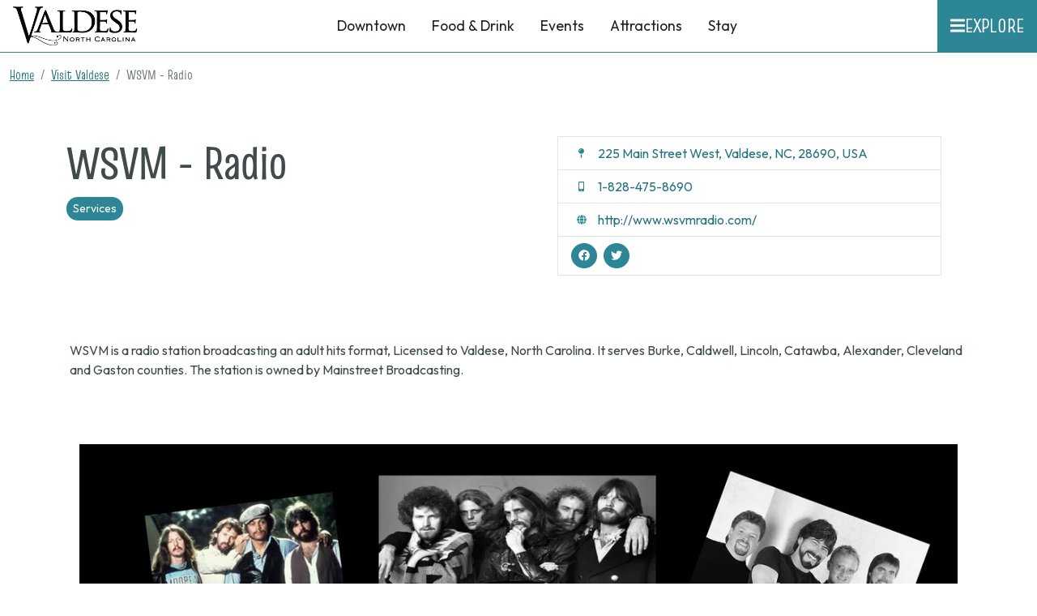

--- FILE ---
content_type: text/html; charset=utf-8
request_url: https://www.visitvaldese.com/visit-valdese/wsvm-radio/
body_size: 6417
content:



<!DOCTYPE html>
<html lang="en">

<head>
  <meta charset="utf-8" />
  <meta http-equiv="X-UA-Compatible" content="IE=edge" />
  <meta name="viewport" content="width=device-width, initial-scale=1" />

  <title>
    WSVM - Radio
    | Downtown Valdese
  </title>
  <meta name="description"
    content="WSVM is a radio station broadcasting an adult hits format, Licensed to Valdese, North Carolina. It serves Burke, Caldwe…" />

  <meta name="theme-color" content="#132329" />

  <link rel="icon" href="/static/images/favicon.5bf7f4ce14cd.png" />
  <link rel="apple-touch-icon" href="/static/images/favicon.5bf7f4ce14cd.png" />

  <link rel="preconnect" href="https://fonts.googleapis.com">
  <link rel="preconnect" href="https://fonts.gstatic.com" crossorigin>
  <link href="https://fonts.googleapis.com/css2?family=Outfit:wght@100..900&family=Truculenta:opsz,wght@12..72,100..900&display=swap" rel="stylesheet">

  <link type="text/css" href="/static/upstairs.bb973892cc72.css" rel="stylesheet" />
  <link type="text/css" href="/static/announcements.ef67561e1648.css" rel="stylesheet" />
  <link type="text/css" href="/static/search.a7f3160c5ac8.css" rel="stylesheet" />
  <link type="text/css" href="/static/images.15c9d593cf7f.css" rel="stylesheet" />
  


<link type="text/css" href="/static/streams.de616e186d28.css" rel="stylesheet" />
<link type="text/css" href="/static/instagram.d645a9082d08.css" rel="stylesheet" />

<link type="text/css" href="/static/attractions.5acd6653318d.css" rel="stylesheet" />
<link type="text/css" href="/static/events.4ee1551055f2.css" rel="stylesheet" />


  


<link rel="canonical"
  href="https://www.visitvaldese.com/visit-valdese/wsvm-radio/" />


<!-- Open Graph -->
<meta property="og:type" content="website" />
<meta property="og:locale" content="en_us" />
<meta property="og:url" content="https://www.visitvaldese.com/visit-valdese/wsvm-radio/" />
<meta property="og:title"
  content="WSVM - Radio - Downtown Valdese" />
<meta property="og:description" content="WSVM is a radio station broadcasting an adult hits format, Licensed to Valdese, North Carolina. It serves Burke, Caldwe…" />
<meta property="og:site_name" content="Downtown Valdese" />




<meta property="og:image" content="https://visitvaldese.com/media/images/WSVM.2e16d0ba.fill-1200x630.format-jpeg.jpg" />
<meta property="og:image:width" content="1200" />
<meta property="og:image:height" content="630" />
<meta property="og:image:type" content="image/jpeg" />
<meta property="og:image:alt" content="{{ open_graph_image.alt }" />



  
</head>

<body>
  <a class="skip-main" href="#main">Skip to main content</a>

  

  







  

<header role="banner" class="fixed-top">
  <nav class="navbar navbar-light bg-white p-0">
    <div class="container-fluid ps-2 ps-xl-3 pe-0 d-flex align-items-stretch">
      <a class="navbar-brand p-0 m-0" href="/">
        <img src="/static/images/Valdese-logo.fc88bf910274.png" alt="Downtown Valdese" height="70" class="navbar__logo m-0 py-2" />
      </a>
      <div class="navbar-menu d-flex">
        <a href="/visit-valdese/category/downtown/" class="d-flex align-items-center text-decoration-none">
          <span>Downtown</span>
        </a>
        <a href="/visit-valdese/category/food-drink/" class="d-flex align-items-center text-decoration-none">
          <span>Food & Drink</span>
        </a>
        <a href="/events/" class="d-flex align-items-center text-decoration-none">
          <span>Events</span>
        </a>
        <a href="/visit-valdese/category/attractions/" class="d-flex align-items-center text-decoration-none">
          <span>Attractions</span>
        </a>
        <a href="/visit-valdese/category/stay/" class="d-flex align-items-center text-decoration-none">
          <span>Stay</span>
        </a>
      </div>
      <button class="navbar-toggler js-show-full-menu text-white rounded-0">
        <i class="fas fa-bars fa-sm"></i>
        <span>Explore</span>
      </button>
    </div>
  </nav>
</header>

<div class="menu-full">

  <div class="menu-full__bg">
    <img src="/static/images/menu-bg.cd515e13d69d.jpg" alt="Visit Valdese" />
  </div>

  <div class="container-fluid ps-2 ps-xl-3 pe-0 d-flex align-items-stretch">
    <a class="navbar-brand p-0 m-0" href="/">
      <img src="/static/images/valdese-logo-text-white.5c2f03a08922.png" alt="Downtown Valdese" height="70" class="navbar__logo m-0 py-2" />
    </a>

    <div class="p-3 h4 mb-0 text-white d-none d-md-block flex-grow-1 text-center">
      Explore everything Valdese has to offer
    </div>
      
    <button class="navbar-toggler js-hide-full-menu text-white rounded-0 ms-auto">
      <i class="fas fa-times fa-sm"></i>
      <span>Explore</span>
    </button>
  </div>

  <div class="menu-full__search p-3">
    


<div class="position-relative">
  <form class="search-form form-inline d-flex flex-nowrap position-relative" action="/search/" method="GET" role="search">
    <input id="search-query" class="search-form__input flex-grow-1 form-control pr-5" type="text" name="query"
      placeholder="Search for..." aria-label="Search">
    <button class="btn btn-sm search-btn position-absolute" type="submit" role="button" aria-label="Search">
      <i class="fas fa-search"></i>
    </button>
  </form>

  <div id="search-live-results" class="shadow-sm"></div>
</div>

  </div>

  <div class="menu-full__grid px-3 pb-3">
    






<div class="menu-full__col rounded">
  <h4>Waldensian Heritage</h4>
  <div class="menu-full__col__links">
    








<a href="/850-years-of-history/" class="">
  The History
</a>







<a href="/our-heritage/" class="">
  The People
</a>







<a href="/the-valleys/" class="">
  The Valleys
</a>







<a href="/the-arrival/" class="">
  The Arrival
</a>







<a href="/the-industry/" class="">
  The Industry
</a>





  </div>
</div>




<div class="menu-full__col rounded">
  <h4>Attractions</h4>
  <div class="menu-full__col__links">
    





<a href="/visit-valdese/category/attractions/" class="">
  Attractions
</a>



<a href="/visit-valdese/category/arts-culture/" class="">
  Arts &amp; Culture
</a>



<a href="/visit-valdese/category/museums/" class="">
  Museums
</a>



<a href="/visit-valdese/category/outdoors/" class="">
  Outdoors
</a>



<a href="/visit-valdese/category/public-art/" class="">
  Public Art
</a>



<a href="/visit-valdese/category/theatre/" class="">
  Theatre
</a>




  </div>
</div>




<div class="menu-full__col rounded">
  <h4>Downtown District</h4>
  <div class="menu-full__col__links">
    





<a href="/visit-valdese/category/food-drink/" class="">
  Food &amp; Drink
</a>



<a href="/visit-valdese/category/industry/" class="">
  Industry
</a>



<a href="/visit-valdese/category/services/" class="">
  Services
</a>



<a href="/visit-valdese/category/shops/" class="">
  Shops
</a>




  </div>
</div>




<div class="menu-full__col rounded">
  <h4>Events</h4>
  <div class="menu-full__col__links">
    








<a href="/events/" class="">
  Event Calendar
</a>



<a href="https://www.visitvaldese.com/events/concerts-at-the-rock/" class="">
  Bluegrass at the Rock
</a>


<a href="https://www.visitvaldese.com/visit-valdese/christmas-in-november-craft-show/" class="" target="_blank" rel="noopener noreferrer">
  Craft Shows
</a>


<a href="https://www.visitvaldese.com/events/family-friday-nights-ffn/" class="">
  Family Friday Nights
</a>






<a href="/events/valdese-fireworks-friday-night/" class="">
  July 4th Celebration
</a>



<a href="https://www.visitvaldese.com/events/waldensian-festival/" class="">
  Waldensian Festival
</a>


<a href="https://www.visitvaldese.com/events/christmas-events/" class="">
  Christmas Events
</a>






<a href="/vendor-applications/" class="">
  Vendor Events
</a>





  </div>
</div>




<div class="menu-full__col rounded">
  <h4>Old Rock School</h4>
  <div class="menu-full__col__links">
    








<a href="/visit-valdese/old-rock-school/" class="">
  About the Venue
</a>







<a href="/auditorium-rental/" class="">
  Auditorium &amp; Major Events
</a>







<a href="/visit-valdese/waldensian-room-rental/" class="">
  Banquet Room
</a>







<a href="/visit-valdese/classroom-dressing-room-rentals/" class="">
  Meeting Rooms
</a>







<a href="/visit-valdese/teachers-cottage-rental/" class="">
  Teachers Cottage
</a>





  </div>
</div>



<a href="/visit-valdese/category/relocation/" class="">
  Relocation
</a>



<a href="/visit-valdese/category/stay/" class="">
  Stay
</a>






<a href="/map-of-downtown-valdese/" class="">
  Map
</a>







<a href="/contact-us/" class="">
  Contact
</a>





    <div class="menu-full__col rounded">
      <h4>More</h4>
      <div class="menu-full__col__links">
        <a href="/visit-valdese/category/relocation/" class="">
          Relocation
        </a>
        <a href="/visit-valdese/category/stay/" class="">
          Stay
        </a>
        <a href="/map-of-downtown-valdese/" class="">
          Map
        </a>
        <a href="/contact-us/" class="">
          Contact Us
        </a>
        <div class="menu-full__socials">
          
          <a href="https://www.instagram.com/valdesenc/" data-label="Instagram" aria-label="Instagram" target="_blank" rel="noopener noreferrer" data-external-ignore>
            <i class="fab fa-instagram"></i>
          </a>
          
          <a href="https://www.facebook.com/ValdeseNC/" data-label="Facebook" aria-label="Facebook" target="_blank" rel="noopener noreferrer" data-external-ignore>
            <i class="fab fa-facebook-f"></i>
          </a>
          
          <a href="https://twitter.com/VisitValdeseNC" data-label="Twitter" aria-label="Twitter" target="_blank" rel="noopener noreferrer" data-external-ignore>
            <i class="fab fa-twitter"></i>
          </a>
          
          <a href="https://www.youtube.com/channel/UCexurB14sUnZqvq5GQW3dcQ" data-label="Youtube" aria-label="Youtube" target="_blank" rel="noopener noreferrer" data-external-ignore>
            <i class="fab fa-youtube"></i>
          </a>
          
          <a href="tel:+18288792126" aria-label="Phone">
            <i class="fas fa-phone-alt fa-sm"></i>
          </a>
          <a href="/cdn-cgi/l/email-protection#afc2cec1c8c6efd9cec3cbcadccac1cc81c8c0d9" aria-label="Email">
            <i class="fas fa-envelope fa-sm"></i>
          </a>
        </div>
      </div>
    </div>
  </div>
</div>


  


  
  
    <div class="breadcrumb-wrapper container-fluid py-3 font-2 d-flex justify-content-between align-items-center">
      <nav aria-label="breadcrumb">
        <ol class="breadcrumb rounded-0 mb-0">
          
          
          <li class="breadcrumb-item">
            <a href="/">
              Home
            </a>
          </li>
          
          
          
          <li class="breadcrumb-item">
            <a href="/visit-valdese/">
              Visit Valdese
            </a>
          </li>
          
          
          
          <li class="breadcrumb-item active" aria-current="page">
            <em>WSVM - Radio</em>
          </li>
          
          
        </ol>
      </nav>
    </div>
  
  

  <a name="main"></a>
  <main role="main">
    



<div class="container pt-5 pb-3 pb-md-4 pb-lg-5">
  <div class="row">
    <div class="col-xl-6 pb-3">
      <h1 class="mb-1">WSVM - Radio</h1>
      <div>
        
        
          <a href="/visit-valdese/category/services/" class="categories__link my-1 btn rounded-pill border btn-sm">Services</a>
        
        
      </div>
    </div>
    <div class="col-xl-6 px-xl-5">
      <ul class="list-group rounded-0 me-auto w-auto">
        
        <li class="list-group-item d-flex align-items-center">
          <span class="d-flex align-items-center justify-content-center text-center text-info me-2" style="width:25px;"><i class="fas fa-map-pin fa-xs"></i></span>
          <a class="text-decoration-none" href="https://www.google.com/maps/search/?api=1&query=225%20Main%20Street%20West%2C%20Valdese%2C%20NC%2C%2028690" target="_blank" rel="noopener noreferrer" data-external-ignore>225 Main Street West, Valdese, NC, 28690, USA</a>
        </li>
        
        
        <li class="list-group-item d-flex align-items-center">
          <span class="d-flex align-items-center justify-content-center text-center text-info me-2" style="width:25px;"><i class="fas fa-mobile-alt fa-xs"></i></span>
          <a class="text-decoration-none" href="tel:+18284758690">1-828-475-8690</a>
        </li>
        
        
        
        <li class="list-group-item d-flex align-items-center">
          <span class="d-flex align-items-center justify-content-center text-center text-info me-2" style="width:25px;"><i class="fas fa-globe fa-xs"></i></span>
          <a class="text-decoration-none" href="http://www.wsvmradio.com/" target="_blank">http://www.wsvmradio.com/</a>
        </li>
        
        
        
        
        
        <div class="list-group-item d-flex align-items-center">
          
          
          
          <a href="https://www.facebook.com/WSVMRadio/" target="_blank" aria-label="Facebook" class="attraction__social btn btn-sm rounded-circle btn-primary me-2"><i class="fab fa-facebook"></i></a>
          
          
          <a href="https://twitter.com/@WsvmRadio" target="_blank" aria-label="Twitter" class="attraction__social btn btn-sm rounded-circle btn-primary me-2"><i class="fab fa-twitter"></i></a>
          
        </div>
        
      </ul>
      
      <div class="d-none align-items-center">
        <span class="font-2 fw-bold me-2"><em>Follow us</em></span>
        
        
        
        <a href="https://www.facebook.com/WSVMRadio/" target="_blank" aria-label="Facebook" class="attraction__social btn btn-sm rounded-circle btn-primary me-2"><i class="fab fa-facebook"></i></a>
        
        
        <a href="https://twitter.com/@WsvmRadio" target="_blank" aria-label="Twitter" class="attraction__social btn btn-sm rounded-circle btn-primary me-2"><i class="fab fa-twitter"></i></a>
        
      </div>
      
    </div>
  </div>
</div>




<div class="container d-none">
  <div class="row">
    <div class="col-xl-auto">
      <ul class="list-group rounded-0 me-auto w-auto">
        
        <li class="list-group-item d-flex align-items-center">
          <span class="d-flex align-items-center justify-content-center text-center text-info me-2" style="width:25px;"><i class="fas fa-map-pin fa-xs"></i></span>
          <a class="text-decoration-none" href="https://www.google.com/maps/search/?api=1&query=225%20Main%20Street%20West%2C%20Valdese%2C%20NC%2C%2028690" target="_blank" rel="noopener noreferrer" data-external-ignore>225 Main Street West, Valdese, NC, 28690, USA</a>
        </li>
        
        
        <li class="list-group-item d-flex align-items-center">
          <span class="d-flex align-items-center justify-content-center text-center text-info me-2" style="width:25px;"><i class="fas fa-mobile-alt fa-xs"></i></span>
          <a class="text-decoration-none" href="tel:+18284758690">1-828-475-8690</a>
        </li>
        
        
        
        <li class="list-group-item d-flex align-items-center">
          <span class="d-flex align-items-center justify-content-center text-center text-info me-2" style="width:25px;"><i class="fas fa-globe fa-xs"></i></span>
          <a class="text-decoration-none" href="http://www.wsvmradio.com/" target="_blank">http://www.wsvmradio.com/</a>
        </li>
        
        
        
        
      </ul>
    </div>
  </div>
</div>







<div class="blocks">
  
  <div class="block-richtext">
    <p>WSVM is a radio station broadcasting an adult hits format, Licensed to Valdese, North Carolina. It serves Burke, Caldwell, Lincoln, Catawba, Alexander, Cleveland and Gaston counties. The station is owned by Mainstreet Broadcasting.</p>
  </div>
  
  <div class="block-image">
    


<div class="container-fluid">
  
  <div class="row">
    <div class="col-12 text-center">
      <a href="https://visitvaldese.com/media/images/19620353_324105851376607_13750705182266594.max-1920x1080.jpg" data-fslightbox="imageBlocks"
         >
        <div class="lazy-wrapper h-auto w-auto mw-100">
  <picture>
    <source data-srcset="https://visitvaldese.com/media/images/19620353_324105851376607_13750.max-1280x720.format-webp.webp 1186w, https://visitvaldese.com/media/images/19620353_324105851376.2e16d0ba.fill-640x640.format-webp_SjNCch8.webp 640w, https://visitvaldese.com/media/images/19620353_324105851376.2e16d0ba.fill-640x360.format-webp_08XPTtr.webp 640w, https://visitvaldese.com/media/images/19620353_324105851376607_137507.max-640x360.format-webp.webp 593w, https://visitvaldese.com/media/images/19620353_324105851376607_137507.max-320x180.format-webp.webp 296w" type="image/webp" />
    <img data-src="https://visitvaldese.com/media/images/19620353_324105851376607_13750.max-1280x720.format-webp.webp" alt="19620353_324105851376607_1375070518226659440_o.jpg" width="1186" height="720" class="lazy h-auto mw-100 " />
  </picture>
</div>

      </a>
    </div>
  </div>
  
</div>

  </div>
  
</div>














<div class="py-4">
  <div class="container">
    <div class="text-muted fs-2 fst-italic font-2 mb-3">
      Also Check Out
    </div>
    <div class="row">
      
      <div class="col-md-4 col-sm-6 col-xs-12 mb-4">
        


<div class="attraction-card card w-100 h-100 text-decoration-none bg-light rounded overflow-hidden">
    <a href="/visit-valdese/debbie-huffman-dance-academy/">
      
      <div class="lazy-wrapper h-auto w-auto mw-100">
  <picture>
    <source data-srcset="https://visitvaldese.com/media/images/71688927_305372112133.2e16d0ba.fill-640x360.format-webp.webp 640w, https://visitvaldese.com/media/images/71688927_3053721121336282_82074.max-640x360.format-webp.webp 509w, https://visitvaldese.com/media/images/71688927_3053721121336282_82074.max-320x180.format-webp.webp 254w" type="image/webp" />
    <img data-src="https://visitvaldese.com/media/images/71688927_305372112133.2e16d0ba.fill-640x360.format-webp.webp" alt="71688927_3053721121336282_8207433708085444608_n.jpg" width="640" height="360" class="lazy h-auto mw-100 card-img-top w-100 h-auto" />
  </picture>
</div>

      
    </a>
  <div class="card-body">
    <h3 class="card-title fs-4 mb-1"><a href="/visit-valdese/debbie-huffman-dance-academy/" class="text-decoration-none">Debbie Huffman Dance Academy</a></h3>
    <div class="card-text mt-2 d-none">Our studio is dedicated to providing a solid foundation in dance education as well as building self confidence and coordination skills.</div>
  </div>
  <div class="card-footer d-flex flex-lg-column align-items-stretch justify-content-stretch p-0">
    
    <a class="attraction-card__contact d-flex align-items-center justify-content-center justify-content-lg-start flex-grow-1 text-center text-lg-start px-3" href="https://www.google.com/maps/search/?api=1&query=275%20Main%20Street%20West%2C%20Valdese%2C%20NC%2C%2028690" target="_blank" rel="noopener noreferrer" data-external-ignore>
      <span class="d-lg-none d-inline text-uppercase">Directions</span>
      <span class="attraction-card__icon bg-info text-white rounded-circle me-2 d-none align-items-center justify-content-center text-center"><i class="fas fa-map-pin"></i></span>
      <span class="d-none d-lg-inline">275 Main Street West, Valdese, NC, 28690, USA</span>
    </a>
    
    
    <a class="attraction-card__contact d-flex align-items-center justify-content-center justify-content-lg-start flex-grow-1 text-center text-lg-start px-3" href="tel:18288740499">
      <span class="d-lg-none d-inline text-uppercase">Call</span>
      <span class="attraction-card__icon bg-info text-white rounded-circle me-2 d-none align-items-center justify-content-center text-center"><i class="fas fa-mobile-alt"></i></span>
      <span class="d-none d-lg-inline">1-828-874-0499</span>
    </a>
    
  </div>
</div>

      </div>
      
      <div class="col-md-4 col-sm-6 col-xs-12 mb-4">
        


<div class="attraction-card card w-100 h-100 text-decoration-none bg-light rounded overflow-hidden">
    <a href="/visit-valdese/bingham-storage-bb-graphics/">
      
      <div class="lazy-wrapper h-auto w-auto mw-100">
  <picture>
    <source data-srcset="https://visitvaldese.com/media/images/Capture.2e16d0ba.fill-640x360.format-webp_BuLbqmv.webp 562w, https://visitvaldese.com/media/images/Capture.max-640x360.format-webp.webp 366w, https://visitvaldese.com/media/images/Capture.max-320x180.format-webp.webp 183w" type="image/webp" />
    <img data-src="https://visitvaldese.com/media/images/Capture.2e16d0ba.fill-640x360.format-webp_BuLbqmv.webp" alt="Capture.JPG" width="562" height="318" class="lazy h-auto mw-100 card-img-top w-100 h-auto" />
  </picture>
</div>

      
    </a>
  <div class="card-body">
    <h3 class="card-title fs-4 mb-1"><a href="/visit-valdese/bingham-storage-bb-graphics/" class="text-decoration-none">Bingham Storage | B&amp;B Graphics</a></h3>
    <div class="card-text mt-2 d-none">Fenced in convenient storage units with reliable and friendly staff to serve you. Also, offering custom vinyl banners, trophies, signs and more.</div>
  </div>
  <div class="card-footer d-flex flex-lg-column align-items-stretch justify-content-stretch p-0">
    
    <a class="attraction-card__contact d-flex align-items-center justify-content-center justify-content-lg-start flex-grow-1 text-center text-lg-start px-3" href="https://www.google.com/maps/search/?api=1&query=1068%20US-70%20West%2C%20Valdese%2C%20NC%2C%2028690" target="_blank" rel="noopener noreferrer" data-external-ignore>
      <span class="d-lg-none d-inline text-uppercase">Directions</span>
      <span class="attraction-card__icon bg-info text-white rounded-circle me-2 d-none align-items-center justify-content-center text-center"><i class="fas fa-map-pin"></i></span>
      <span class="d-none d-lg-inline">1068 US-70 West, Valdese, NC, 28690, USA</span>
    </a>
    
    
    <a class="attraction-card__contact d-flex align-items-center justify-content-center justify-content-lg-start flex-grow-1 text-center text-lg-start px-3" href="tel:18288798942">
      <span class="d-lg-none d-inline text-uppercase">Call</span>
      <span class="attraction-card__icon bg-info text-white rounded-circle me-2 d-none align-items-center justify-content-center text-center"><i class="fas fa-mobile-alt"></i></span>
      <span class="d-none d-lg-inline">1-828-879-8942</span>
    </a>
    
  </div>
</div>

      </div>
      
      <div class="col-md-4 col-sm-6 col-xs-12 mb-4">
        


<div class="attraction-card card w-100 h-100 text-decoration-none bg-light rounded overflow-hidden">
    <a href="/visit-valdese/eccentric-lion-piercings-tattoos/">
      
      <div class="lazy-wrapper h-auto w-auto mw-100">
  <picture>
    <source data-srcset="https://visitvaldese.com/media/images/291838419_52622539570.2e16d0ba.fill-640x360.format-webp.webp 640w, https://visitvaldese.com/media/images/291838419_526225395709348_52624.max-640x360.format-webp.webp 502w, https://visitvaldese.com/media/images/291838419_526225395709348_52624.max-320x180.format-webp.webp 251w" type="image/webp" />
    <img data-src="https://visitvaldese.com/media/images/291838419_52622539570.2e16d0ba.fill-640x360.format-webp.webp" alt="291838419_526225395709348_5262485701877959054_n.jpg" width="640" height="360" class="lazy h-auto mw-100 card-img-top w-100 h-auto" />
  </picture>
</div>

      
    </a>
  <div class="card-body">
    <h3 class="card-title fs-4 mb-1"><a href="/visit-valdese/eccentric-lion-piercings-tattoos/" class="text-decoration-none">Eccentric Lion: Piercings &amp; Tattoos</a></h3>
    <div class="card-text mt-2 d-none">Eccentric Lion has more meaning then just another Tattoo shop. We honor brother Leo with the name Eccentric Lion. With …</div>
  </div>
  <div class="card-footer d-flex flex-lg-column align-items-stretch justify-content-stretch p-0">
    
    <a class="attraction-card__contact d-flex align-items-center justify-content-center justify-content-lg-start flex-grow-1 text-center text-lg-start px-3" href="https://www.google.com/maps/search/?api=1&query=420%20Main%20St%20W%2C%20Valdese%2C%20NC%2C%2028690" target="_blank" rel="noopener noreferrer" data-external-ignore>
      <span class="d-lg-none d-inline text-uppercase">Directions</span>
      <span class="attraction-card__icon bg-info text-white rounded-circle me-2 d-none align-items-center justify-content-center text-center"><i class="fas fa-map-pin"></i></span>
      <span class="d-none d-lg-inline">420 Main St W, Valdese, NC, 28690, USA</span>
    </a>
    
    
    <a class="attraction-card__contact d-flex align-items-center justify-content-center justify-content-lg-start flex-grow-1 text-center text-lg-start px-3" href="tel:18284306194">
      <span class="d-lg-none d-inline text-uppercase">Call</span>
      <span class="attraction-card__icon bg-info text-white rounded-circle me-2 d-none align-items-center justify-content-center text-center"><i class="fas fa-mobile-alt"></i></span>
      <span class="d-none d-lg-inline">1-828-430-6194</span>
    </a>
    
  </div>
</div>

      </div>
      
    </div>
  </div>
</div>




  </main>

  


<footer class="footer bg-eggplant text-light" role="contentinfo">

  <div class="container py-5">

    <div class="row gx-3 gy-3 py-5">

      <div class="col-lg-6">

        <div class="footer__box p-4 rounded h-100 position-relative d-flex flex-column">
          <a href="https://www.townofvaldese.com/" target="_blank" class="footer__seal">
            <img src="/static/images/seal.9fb52de81ba1.png" alt="Town of Valdese seal" />
          </a>
          <div class="h3 mb-2 text-uppercase mt-auto">Valdese Tourism Office</div>
          <a class="row footer__contact" href="tel:+18288792126">
            <div class="col-auto py-2"><span style="display:inline-block; width: 20px; text-align: center;"><i class="fas fa-phone-alt"></i></span></div>
            <div class="col py-2 ps-0">
              1-828-879-2126
            </div>
          </a>
          <a class="row footer__contact" href="/cdn-cgi/l/email-protection#2548444b424c65534449414056404b460b424a53">
            <div class="col-auto py-2"><span style="display:inline-block; width: 20px; text-align: center;"><i class="fas fa-envelope"></i></span></div>
            <div class="col py-2 ps-0">
              <span class="__cf_email__" data-cfemail="fb969a959c92bb8d9a979f9e889e9598d59c948d">[email&#160;protected]</span>
            </div>
          </a>
          <a class="row footer__contact" href="https://www.google.com/maps/search/?api=1&query=400%20Main%20St%20W%2C%20Valdese%2C%20NC%2C%2028690" target="_blank" rel="noopener noreferrer" data-external-ignore>
            <div class="col-auto py-2"><span style="display:inline-block; width: 20px; text-align: center;"><i class="fas fa-map-marker-alt"></i></span></div>
            <div class="col py-2 ps-0">
              400 Main St W, Valdese, NC 28690
            </div>
          </a>
        </div>

      </div>

      <div class="col-lg-6">

        <div class="d-flex flex-column h-100 gap-3">

          
          <div class="footer__box p-4 rounded h-100 d-flex align-items-center flex-wrap justify-content-between gap-3">
            <div class="h3 mb-0 text-uppercase">Connect with us</div>
            <div class="d-flex gap-2">
              
              <a href="https://www.instagram.com/valdesenc/" data-label="Instagram" aria-label="Instagram" class="footer__social" target="_blank" rel="noopener noreferrer" data-external-ignore>
                <i class="fab fa-instagram"></i>
              </a>
              
              <a href="https://www.facebook.com/ValdeseNC/" data-label="Facebook" aria-label="Facebook" class="footer__social" target="_blank" rel="noopener noreferrer" data-external-ignore>
                <i class="fab fa-facebook-f"></i>
              </a>
              
              <a href="https://twitter.com/VisitValdeseNC" data-label="Twitter" aria-label="Twitter" class="footer__social" target="_blank" rel="noopener noreferrer" data-external-ignore>
                <i class="fab fa-twitter"></i>
              </a>
              
              <a href="https://www.youtube.com/channel/UCexurB14sUnZqvq5GQW3dcQ" data-label="Youtube" aria-label="Youtube" class="footer__social" target="_blank" rel="noopener noreferrer" data-external-ignore>
                <i class="fab fa-youtube"></i>
              </a>
              
            </div>
          </div>
          

          <div class="footer__box p-4 rounded h-100">
            <div class="footer__sign-up">
              <div class="h3 mb-3 text-uppercase">Sign up for email updates</div>
              <form action="/email-signup/" method="post" class="form-inline d-flex align-items-stretch justify-content-center justify-content-md-start mt-3 mt-md-0 flex-nowrap">
                <input type="hidden" name="csrfmiddlewaretoken" value="UFg4phFq0qIXCC3R4mSO8jcgEVf5ygsFe54Z2UPdfdtDAEDoKlv8wpwoeJi8Lw7M">
                <label for="exampleInputEmail1" class="sr-only">Enter your email address to get updates</label>
                <input name="email" type="email" class="form-control" id="exampleInputEmail1" aria-describedby="emailHelp" placeholder="Enter your email...">
                <button type="submit" class="btn btn-secondary d-flex align-items-center px-3">
                  Subscribe
                  <i class="fas fa-arrow-right ms-2"></i>
                </button>
              </form>
            </div>
          </div>

        </div>

      </div>

    </div>

  </div>

  <div class="sosumi py-3 px-3">
    <div class="container-fluid">
      <div class="row align-items-center">
        <div class="col-lg-7 text-lg-start text-center">
          &copy; 2026 Downtown Valdese
          —
          <a href="/legal/privacy-policy/">Privacy Policy</a>
          —
          <a href="/legal/terms-of-service/">Terms of Service</a>
          —
          <a href="/legal/accessibility/">Accessibility</a>
        </div>
        <div class="mt-2 mt-lg-0 col-lg-5 text-center text-lg-end">
          Developed by <a href="https://www.vannoppen.co/" target="_blank" rel="noopener noreferrer">VanNoppen</a> — 
          Powered by <a href="https://www.vannoppen.co/upstairs/" target="_blank" rel="noopener noreferrer">Upstairs</a>
        </div>
      </div>
    </div>
  </div>

</footer>


  <script data-cfasync="false" src="/cdn-cgi/scripts/5c5dd728/cloudflare-static/email-decode.min.js"></script><script type="text/javascript" src="/static/upstairs.8ec4fda24057.js"></script>
  <script type="text/javascript" src="/static/announcements.b745c79f29f7.js"></script>
  <script type="text/javascript" src="/static/search.39ea7deb9e08.js"></script>
  <script type="text/javascript" src="/static/images.ccfb1eeefb77.js"></script>
  <script type="text/javascript" src="/static/security.ecbabb400956.js"></script>
  


<script type="text/javascript" src="/static/streams.523e42a305d0.js"></script>



  
<script async
  src="https://www.googletagmanager.com/gtag/js?id=UA-18136637-67">
  </script>
<script>
  window.dataLayer = window.dataLayer || [];
  function gtag() { dataLayer.push(arguments); }
  gtag('js', new Date());

  gtag('config', 'UA-18136637-67');
</script>


  

<script defer src="https://static.cloudflareinsights.com/beacon.min.js/vcd15cbe7772f49c399c6a5babf22c1241717689176015" integrity="sha512-ZpsOmlRQV6y907TI0dKBHq9Md29nnaEIPlkf84rnaERnq6zvWvPUqr2ft8M1aS28oN72PdrCzSjY4U6VaAw1EQ==" data-cf-beacon='{"version":"2024.11.0","token":"c880f814cba04cdabf4bbd40929e612c","r":1,"server_timing":{"name":{"cfCacheStatus":true,"cfEdge":true,"cfExtPri":true,"cfL4":true,"cfOrigin":true,"cfSpeedBrain":true},"location_startswith":null}}' crossorigin="anonymous"></script>
</body>

</html>


--- FILE ---
content_type: text/html; charset=utf-8
request_url: https://www.google.com/recaptcha/api2/anchor?ar=1&k=6LfRENcbAAAAAJT_-mvoFZOKvn0TXn8kWydiVo5p&co=aHR0cHM6Ly93d3cudmlzaXR2YWxkZXNlLmNvbTo0NDM.&hl=en&v=PoyoqOPhxBO7pBk68S4YbpHZ&size=invisible&anchor-ms=20000&execute-ms=30000&cb=ygqv8h2m261t
body_size: 48720
content:
<!DOCTYPE HTML><html dir="ltr" lang="en"><head><meta http-equiv="Content-Type" content="text/html; charset=UTF-8">
<meta http-equiv="X-UA-Compatible" content="IE=edge">
<title>reCAPTCHA</title>
<style type="text/css">
/* cyrillic-ext */
@font-face {
  font-family: 'Roboto';
  font-style: normal;
  font-weight: 400;
  font-stretch: 100%;
  src: url(//fonts.gstatic.com/s/roboto/v48/KFO7CnqEu92Fr1ME7kSn66aGLdTylUAMa3GUBHMdazTgWw.woff2) format('woff2');
  unicode-range: U+0460-052F, U+1C80-1C8A, U+20B4, U+2DE0-2DFF, U+A640-A69F, U+FE2E-FE2F;
}
/* cyrillic */
@font-face {
  font-family: 'Roboto';
  font-style: normal;
  font-weight: 400;
  font-stretch: 100%;
  src: url(//fonts.gstatic.com/s/roboto/v48/KFO7CnqEu92Fr1ME7kSn66aGLdTylUAMa3iUBHMdazTgWw.woff2) format('woff2');
  unicode-range: U+0301, U+0400-045F, U+0490-0491, U+04B0-04B1, U+2116;
}
/* greek-ext */
@font-face {
  font-family: 'Roboto';
  font-style: normal;
  font-weight: 400;
  font-stretch: 100%;
  src: url(//fonts.gstatic.com/s/roboto/v48/KFO7CnqEu92Fr1ME7kSn66aGLdTylUAMa3CUBHMdazTgWw.woff2) format('woff2');
  unicode-range: U+1F00-1FFF;
}
/* greek */
@font-face {
  font-family: 'Roboto';
  font-style: normal;
  font-weight: 400;
  font-stretch: 100%;
  src: url(//fonts.gstatic.com/s/roboto/v48/KFO7CnqEu92Fr1ME7kSn66aGLdTylUAMa3-UBHMdazTgWw.woff2) format('woff2');
  unicode-range: U+0370-0377, U+037A-037F, U+0384-038A, U+038C, U+038E-03A1, U+03A3-03FF;
}
/* math */
@font-face {
  font-family: 'Roboto';
  font-style: normal;
  font-weight: 400;
  font-stretch: 100%;
  src: url(//fonts.gstatic.com/s/roboto/v48/KFO7CnqEu92Fr1ME7kSn66aGLdTylUAMawCUBHMdazTgWw.woff2) format('woff2');
  unicode-range: U+0302-0303, U+0305, U+0307-0308, U+0310, U+0312, U+0315, U+031A, U+0326-0327, U+032C, U+032F-0330, U+0332-0333, U+0338, U+033A, U+0346, U+034D, U+0391-03A1, U+03A3-03A9, U+03B1-03C9, U+03D1, U+03D5-03D6, U+03F0-03F1, U+03F4-03F5, U+2016-2017, U+2034-2038, U+203C, U+2040, U+2043, U+2047, U+2050, U+2057, U+205F, U+2070-2071, U+2074-208E, U+2090-209C, U+20D0-20DC, U+20E1, U+20E5-20EF, U+2100-2112, U+2114-2115, U+2117-2121, U+2123-214F, U+2190, U+2192, U+2194-21AE, U+21B0-21E5, U+21F1-21F2, U+21F4-2211, U+2213-2214, U+2216-22FF, U+2308-230B, U+2310, U+2319, U+231C-2321, U+2336-237A, U+237C, U+2395, U+239B-23B7, U+23D0, U+23DC-23E1, U+2474-2475, U+25AF, U+25B3, U+25B7, U+25BD, U+25C1, U+25CA, U+25CC, U+25FB, U+266D-266F, U+27C0-27FF, U+2900-2AFF, U+2B0E-2B11, U+2B30-2B4C, U+2BFE, U+3030, U+FF5B, U+FF5D, U+1D400-1D7FF, U+1EE00-1EEFF;
}
/* symbols */
@font-face {
  font-family: 'Roboto';
  font-style: normal;
  font-weight: 400;
  font-stretch: 100%;
  src: url(//fonts.gstatic.com/s/roboto/v48/KFO7CnqEu92Fr1ME7kSn66aGLdTylUAMaxKUBHMdazTgWw.woff2) format('woff2');
  unicode-range: U+0001-000C, U+000E-001F, U+007F-009F, U+20DD-20E0, U+20E2-20E4, U+2150-218F, U+2190, U+2192, U+2194-2199, U+21AF, U+21E6-21F0, U+21F3, U+2218-2219, U+2299, U+22C4-22C6, U+2300-243F, U+2440-244A, U+2460-24FF, U+25A0-27BF, U+2800-28FF, U+2921-2922, U+2981, U+29BF, U+29EB, U+2B00-2BFF, U+4DC0-4DFF, U+FFF9-FFFB, U+10140-1018E, U+10190-1019C, U+101A0, U+101D0-101FD, U+102E0-102FB, U+10E60-10E7E, U+1D2C0-1D2D3, U+1D2E0-1D37F, U+1F000-1F0FF, U+1F100-1F1AD, U+1F1E6-1F1FF, U+1F30D-1F30F, U+1F315, U+1F31C, U+1F31E, U+1F320-1F32C, U+1F336, U+1F378, U+1F37D, U+1F382, U+1F393-1F39F, U+1F3A7-1F3A8, U+1F3AC-1F3AF, U+1F3C2, U+1F3C4-1F3C6, U+1F3CA-1F3CE, U+1F3D4-1F3E0, U+1F3ED, U+1F3F1-1F3F3, U+1F3F5-1F3F7, U+1F408, U+1F415, U+1F41F, U+1F426, U+1F43F, U+1F441-1F442, U+1F444, U+1F446-1F449, U+1F44C-1F44E, U+1F453, U+1F46A, U+1F47D, U+1F4A3, U+1F4B0, U+1F4B3, U+1F4B9, U+1F4BB, U+1F4BF, U+1F4C8-1F4CB, U+1F4D6, U+1F4DA, U+1F4DF, U+1F4E3-1F4E6, U+1F4EA-1F4ED, U+1F4F7, U+1F4F9-1F4FB, U+1F4FD-1F4FE, U+1F503, U+1F507-1F50B, U+1F50D, U+1F512-1F513, U+1F53E-1F54A, U+1F54F-1F5FA, U+1F610, U+1F650-1F67F, U+1F687, U+1F68D, U+1F691, U+1F694, U+1F698, U+1F6AD, U+1F6B2, U+1F6B9-1F6BA, U+1F6BC, U+1F6C6-1F6CF, U+1F6D3-1F6D7, U+1F6E0-1F6EA, U+1F6F0-1F6F3, U+1F6F7-1F6FC, U+1F700-1F7FF, U+1F800-1F80B, U+1F810-1F847, U+1F850-1F859, U+1F860-1F887, U+1F890-1F8AD, U+1F8B0-1F8BB, U+1F8C0-1F8C1, U+1F900-1F90B, U+1F93B, U+1F946, U+1F984, U+1F996, U+1F9E9, U+1FA00-1FA6F, U+1FA70-1FA7C, U+1FA80-1FA89, U+1FA8F-1FAC6, U+1FACE-1FADC, U+1FADF-1FAE9, U+1FAF0-1FAF8, U+1FB00-1FBFF;
}
/* vietnamese */
@font-face {
  font-family: 'Roboto';
  font-style: normal;
  font-weight: 400;
  font-stretch: 100%;
  src: url(//fonts.gstatic.com/s/roboto/v48/KFO7CnqEu92Fr1ME7kSn66aGLdTylUAMa3OUBHMdazTgWw.woff2) format('woff2');
  unicode-range: U+0102-0103, U+0110-0111, U+0128-0129, U+0168-0169, U+01A0-01A1, U+01AF-01B0, U+0300-0301, U+0303-0304, U+0308-0309, U+0323, U+0329, U+1EA0-1EF9, U+20AB;
}
/* latin-ext */
@font-face {
  font-family: 'Roboto';
  font-style: normal;
  font-weight: 400;
  font-stretch: 100%;
  src: url(//fonts.gstatic.com/s/roboto/v48/KFO7CnqEu92Fr1ME7kSn66aGLdTylUAMa3KUBHMdazTgWw.woff2) format('woff2');
  unicode-range: U+0100-02BA, U+02BD-02C5, U+02C7-02CC, U+02CE-02D7, U+02DD-02FF, U+0304, U+0308, U+0329, U+1D00-1DBF, U+1E00-1E9F, U+1EF2-1EFF, U+2020, U+20A0-20AB, U+20AD-20C0, U+2113, U+2C60-2C7F, U+A720-A7FF;
}
/* latin */
@font-face {
  font-family: 'Roboto';
  font-style: normal;
  font-weight: 400;
  font-stretch: 100%;
  src: url(//fonts.gstatic.com/s/roboto/v48/KFO7CnqEu92Fr1ME7kSn66aGLdTylUAMa3yUBHMdazQ.woff2) format('woff2');
  unicode-range: U+0000-00FF, U+0131, U+0152-0153, U+02BB-02BC, U+02C6, U+02DA, U+02DC, U+0304, U+0308, U+0329, U+2000-206F, U+20AC, U+2122, U+2191, U+2193, U+2212, U+2215, U+FEFF, U+FFFD;
}
/* cyrillic-ext */
@font-face {
  font-family: 'Roboto';
  font-style: normal;
  font-weight: 500;
  font-stretch: 100%;
  src: url(//fonts.gstatic.com/s/roboto/v48/KFO7CnqEu92Fr1ME7kSn66aGLdTylUAMa3GUBHMdazTgWw.woff2) format('woff2');
  unicode-range: U+0460-052F, U+1C80-1C8A, U+20B4, U+2DE0-2DFF, U+A640-A69F, U+FE2E-FE2F;
}
/* cyrillic */
@font-face {
  font-family: 'Roboto';
  font-style: normal;
  font-weight: 500;
  font-stretch: 100%;
  src: url(//fonts.gstatic.com/s/roboto/v48/KFO7CnqEu92Fr1ME7kSn66aGLdTylUAMa3iUBHMdazTgWw.woff2) format('woff2');
  unicode-range: U+0301, U+0400-045F, U+0490-0491, U+04B0-04B1, U+2116;
}
/* greek-ext */
@font-face {
  font-family: 'Roboto';
  font-style: normal;
  font-weight: 500;
  font-stretch: 100%;
  src: url(//fonts.gstatic.com/s/roboto/v48/KFO7CnqEu92Fr1ME7kSn66aGLdTylUAMa3CUBHMdazTgWw.woff2) format('woff2');
  unicode-range: U+1F00-1FFF;
}
/* greek */
@font-face {
  font-family: 'Roboto';
  font-style: normal;
  font-weight: 500;
  font-stretch: 100%;
  src: url(//fonts.gstatic.com/s/roboto/v48/KFO7CnqEu92Fr1ME7kSn66aGLdTylUAMa3-UBHMdazTgWw.woff2) format('woff2');
  unicode-range: U+0370-0377, U+037A-037F, U+0384-038A, U+038C, U+038E-03A1, U+03A3-03FF;
}
/* math */
@font-face {
  font-family: 'Roboto';
  font-style: normal;
  font-weight: 500;
  font-stretch: 100%;
  src: url(//fonts.gstatic.com/s/roboto/v48/KFO7CnqEu92Fr1ME7kSn66aGLdTylUAMawCUBHMdazTgWw.woff2) format('woff2');
  unicode-range: U+0302-0303, U+0305, U+0307-0308, U+0310, U+0312, U+0315, U+031A, U+0326-0327, U+032C, U+032F-0330, U+0332-0333, U+0338, U+033A, U+0346, U+034D, U+0391-03A1, U+03A3-03A9, U+03B1-03C9, U+03D1, U+03D5-03D6, U+03F0-03F1, U+03F4-03F5, U+2016-2017, U+2034-2038, U+203C, U+2040, U+2043, U+2047, U+2050, U+2057, U+205F, U+2070-2071, U+2074-208E, U+2090-209C, U+20D0-20DC, U+20E1, U+20E5-20EF, U+2100-2112, U+2114-2115, U+2117-2121, U+2123-214F, U+2190, U+2192, U+2194-21AE, U+21B0-21E5, U+21F1-21F2, U+21F4-2211, U+2213-2214, U+2216-22FF, U+2308-230B, U+2310, U+2319, U+231C-2321, U+2336-237A, U+237C, U+2395, U+239B-23B7, U+23D0, U+23DC-23E1, U+2474-2475, U+25AF, U+25B3, U+25B7, U+25BD, U+25C1, U+25CA, U+25CC, U+25FB, U+266D-266F, U+27C0-27FF, U+2900-2AFF, U+2B0E-2B11, U+2B30-2B4C, U+2BFE, U+3030, U+FF5B, U+FF5D, U+1D400-1D7FF, U+1EE00-1EEFF;
}
/* symbols */
@font-face {
  font-family: 'Roboto';
  font-style: normal;
  font-weight: 500;
  font-stretch: 100%;
  src: url(//fonts.gstatic.com/s/roboto/v48/KFO7CnqEu92Fr1ME7kSn66aGLdTylUAMaxKUBHMdazTgWw.woff2) format('woff2');
  unicode-range: U+0001-000C, U+000E-001F, U+007F-009F, U+20DD-20E0, U+20E2-20E4, U+2150-218F, U+2190, U+2192, U+2194-2199, U+21AF, U+21E6-21F0, U+21F3, U+2218-2219, U+2299, U+22C4-22C6, U+2300-243F, U+2440-244A, U+2460-24FF, U+25A0-27BF, U+2800-28FF, U+2921-2922, U+2981, U+29BF, U+29EB, U+2B00-2BFF, U+4DC0-4DFF, U+FFF9-FFFB, U+10140-1018E, U+10190-1019C, U+101A0, U+101D0-101FD, U+102E0-102FB, U+10E60-10E7E, U+1D2C0-1D2D3, U+1D2E0-1D37F, U+1F000-1F0FF, U+1F100-1F1AD, U+1F1E6-1F1FF, U+1F30D-1F30F, U+1F315, U+1F31C, U+1F31E, U+1F320-1F32C, U+1F336, U+1F378, U+1F37D, U+1F382, U+1F393-1F39F, U+1F3A7-1F3A8, U+1F3AC-1F3AF, U+1F3C2, U+1F3C4-1F3C6, U+1F3CA-1F3CE, U+1F3D4-1F3E0, U+1F3ED, U+1F3F1-1F3F3, U+1F3F5-1F3F7, U+1F408, U+1F415, U+1F41F, U+1F426, U+1F43F, U+1F441-1F442, U+1F444, U+1F446-1F449, U+1F44C-1F44E, U+1F453, U+1F46A, U+1F47D, U+1F4A3, U+1F4B0, U+1F4B3, U+1F4B9, U+1F4BB, U+1F4BF, U+1F4C8-1F4CB, U+1F4D6, U+1F4DA, U+1F4DF, U+1F4E3-1F4E6, U+1F4EA-1F4ED, U+1F4F7, U+1F4F9-1F4FB, U+1F4FD-1F4FE, U+1F503, U+1F507-1F50B, U+1F50D, U+1F512-1F513, U+1F53E-1F54A, U+1F54F-1F5FA, U+1F610, U+1F650-1F67F, U+1F687, U+1F68D, U+1F691, U+1F694, U+1F698, U+1F6AD, U+1F6B2, U+1F6B9-1F6BA, U+1F6BC, U+1F6C6-1F6CF, U+1F6D3-1F6D7, U+1F6E0-1F6EA, U+1F6F0-1F6F3, U+1F6F7-1F6FC, U+1F700-1F7FF, U+1F800-1F80B, U+1F810-1F847, U+1F850-1F859, U+1F860-1F887, U+1F890-1F8AD, U+1F8B0-1F8BB, U+1F8C0-1F8C1, U+1F900-1F90B, U+1F93B, U+1F946, U+1F984, U+1F996, U+1F9E9, U+1FA00-1FA6F, U+1FA70-1FA7C, U+1FA80-1FA89, U+1FA8F-1FAC6, U+1FACE-1FADC, U+1FADF-1FAE9, U+1FAF0-1FAF8, U+1FB00-1FBFF;
}
/* vietnamese */
@font-face {
  font-family: 'Roboto';
  font-style: normal;
  font-weight: 500;
  font-stretch: 100%;
  src: url(//fonts.gstatic.com/s/roboto/v48/KFO7CnqEu92Fr1ME7kSn66aGLdTylUAMa3OUBHMdazTgWw.woff2) format('woff2');
  unicode-range: U+0102-0103, U+0110-0111, U+0128-0129, U+0168-0169, U+01A0-01A1, U+01AF-01B0, U+0300-0301, U+0303-0304, U+0308-0309, U+0323, U+0329, U+1EA0-1EF9, U+20AB;
}
/* latin-ext */
@font-face {
  font-family: 'Roboto';
  font-style: normal;
  font-weight: 500;
  font-stretch: 100%;
  src: url(//fonts.gstatic.com/s/roboto/v48/KFO7CnqEu92Fr1ME7kSn66aGLdTylUAMa3KUBHMdazTgWw.woff2) format('woff2');
  unicode-range: U+0100-02BA, U+02BD-02C5, U+02C7-02CC, U+02CE-02D7, U+02DD-02FF, U+0304, U+0308, U+0329, U+1D00-1DBF, U+1E00-1E9F, U+1EF2-1EFF, U+2020, U+20A0-20AB, U+20AD-20C0, U+2113, U+2C60-2C7F, U+A720-A7FF;
}
/* latin */
@font-face {
  font-family: 'Roboto';
  font-style: normal;
  font-weight: 500;
  font-stretch: 100%;
  src: url(//fonts.gstatic.com/s/roboto/v48/KFO7CnqEu92Fr1ME7kSn66aGLdTylUAMa3yUBHMdazQ.woff2) format('woff2');
  unicode-range: U+0000-00FF, U+0131, U+0152-0153, U+02BB-02BC, U+02C6, U+02DA, U+02DC, U+0304, U+0308, U+0329, U+2000-206F, U+20AC, U+2122, U+2191, U+2193, U+2212, U+2215, U+FEFF, U+FFFD;
}
/* cyrillic-ext */
@font-face {
  font-family: 'Roboto';
  font-style: normal;
  font-weight: 900;
  font-stretch: 100%;
  src: url(//fonts.gstatic.com/s/roboto/v48/KFO7CnqEu92Fr1ME7kSn66aGLdTylUAMa3GUBHMdazTgWw.woff2) format('woff2');
  unicode-range: U+0460-052F, U+1C80-1C8A, U+20B4, U+2DE0-2DFF, U+A640-A69F, U+FE2E-FE2F;
}
/* cyrillic */
@font-face {
  font-family: 'Roboto';
  font-style: normal;
  font-weight: 900;
  font-stretch: 100%;
  src: url(//fonts.gstatic.com/s/roboto/v48/KFO7CnqEu92Fr1ME7kSn66aGLdTylUAMa3iUBHMdazTgWw.woff2) format('woff2');
  unicode-range: U+0301, U+0400-045F, U+0490-0491, U+04B0-04B1, U+2116;
}
/* greek-ext */
@font-face {
  font-family: 'Roboto';
  font-style: normal;
  font-weight: 900;
  font-stretch: 100%;
  src: url(//fonts.gstatic.com/s/roboto/v48/KFO7CnqEu92Fr1ME7kSn66aGLdTylUAMa3CUBHMdazTgWw.woff2) format('woff2');
  unicode-range: U+1F00-1FFF;
}
/* greek */
@font-face {
  font-family: 'Roboto';
  font-style: normal;
  font-weight: 900;
  font-stretch: 100%;
  src: url(//fonts.gstatic.com/s/roboto/v48/KFO7CnqEu92Fr1ME7kSn66aGLdTylUAMa3-UBHMdazTgWw.woff2) format('woff2');
  unicode-range: U+0370-0377, U+037A-037F, U+0384-038A, U+038C, U+038E-03A1, U+03A3-03FF;
}
/* math */
@font-face {
  font-family: 'Roboto';
  font-style: normal;
  font-weight: 900;
  font-stretch: 100%;
  src: url(//fonts.gstatic.com/s/roboto/v48/KFO7CnqEu92Fr1ME7kSn66aGLdTylUAMawCUBHMdazTgWw.woff2) format('woff2');
  unicode-range: U+0302-0303, U+0305, U+0307-0308, U+0310, U+0312, U+0315, U+031A, U+0326-0327, U+032C, U+032F-0330, U+0332-0333, U+0338, U+033A, U+0346, U+034D, U+0391-03A1, U+03A3-03A9, U+03B1-03C9, U+03D1, U+03D5-03D6, U+03F0-03F1, U+03F4-03F5, U+2016-2017, U+2034-2038, U+203C, U+2040, U+2043, U+2047, U+2050, U+2057, U+205F, U+2070-2071, U+2074-208E, U+2090-209C, U+20D0-20DC, U+20E1, U+20E5-20EF, U+2100-2112, U+2114-2115, U+2117-2121, U+2123-214F, U+2190, U+2192, U+2194-21AE, U+21B0-21E5, U+21F1-21F2, U+21F4-2211, U+2213-2214, U+2216-22FF, U+2308-230B, U+2310, U+2319, U+231C-2321, U+2336-237A, U+237C, U+2395, U+239B-23B7, U+23D0, U+23DC-23E1, U+2474-2475, U+25AF, U+25B3, U+25B7, U+25BD, U+25C1, U+25CA, U+25CC, U+25FB, U+266D-266F, U+27C0-27FF, U+2900-2AFF, U+2B0E-2B11, U+2B30-2B4C, U+2BFE, U+3030, U+FF5B, U+FF5D, U+1D400-1D7FF, U+1EE00-1EEFF;
}
/* symbols */
@font-face {
  font-family: 'Roboto';
  font-style: normal;
  font-weight: 900;
  font-stretch: 100%;
  src: url(//fonts.gstatic.com/s/roboto/v48/KFO7CnqEu92Fr1ME7kSn66aGLdTylUAMaxKUBHMdazTgWw.woff2) format('woff2');
  unicode-range: U+0001-000C, U+000E-001F, U+007F-009F, U+20DD-20E0, U+20E2-20E4, U+2150-218F, U+2190, U+2192, U+2194-2199, U+21AF, U+21E6-21F0, U+21F3, U+2218-2219, U+2299, U+22C4-22C6, U+2300-243F, U+2440-244A, U+2460-24FF, U+25A0-27BF, U+2800-28FF, U+2921-2922, U+2981, U+29BF, U+29EB, U+2B00-2BFF, U+4DC0-4DFF, U+FFF9-FFFB, U+10140-1018E, U+10190-1019C, U+101A0, U+101D0-101FD, U+102E0-102FB, U+10E60-10E7E, U+1D2C0-1D2D3, U+1D2E0-1D37F, U+1F000-1F0FF, U+1F100-1F1AD, U+1F1E6-1F1FF, U+1F30D-1F30F, U+1F315, U+1F31C, U+1F31E, U+1F320-1F32C, U+1F336, U+1F378, U+1F37D, U+1F382, U+1F393-1F39F, U+1F3A7-1F3A8, U+1F3AC-1F3AF, U+1F3C2, U+1F3C4-1F3C6, U+1F3CA-1F3CE, U+1F3D4-1F3E0, U+1F3ED, U+1F3F1-1F3F3, U+1F3F5-1F3F7, U+1F408, U+1F415, U+1F41F, U+1F426, U+1F43F, U+1F441-1F442, U+1F444, U+1F446-1F449, U+1F44C-1F44E, U+1F453, U+1F46A, U+1F47D, U+1F4A3, U+1F4B0, U+1F4B3, U+1F4B9, U+1F4BB, U+1F4BF, U+1F4C8-1F4CB, U+1F4D6, U+1F4DA, U+1F4DF, U+1F4E3-1F4E6, U+1F4EA-1F4ED, U+1F4F7, U+1F4F9-1F4FB, U+1F4FD-1F4FE, U+1F503, U+1F507-1F50B, U+1F50D, U+1F512-1F513, U+1F53E-1F54A, U+1F54F-1F5FA, U+1F610, U+1F650-1F67F, U+1F687, U+1F68D, U+1F691, U+1F694, U+1F698, U+1F6AD, U+1F6B2, U+1F6B9-1F6BA, U+1F6BC, U+1F6C6-1F6CF, U+1F6D3-1F6D7, U+1F6E0-1F6EA, U+1F6F0-1F6F3, U+1F6F7-1F6FC, U+1F700-1F7FF, U+1F800-1F80B, U+1F810-1F847, U+1F850-1F859, U+1F860-1F887, U+1F890-1F8AD, U+1F8B0-1F8BB, U+1F8C0-1F8C1, U+1F900-1F90B, U+1F93B, U+1F946, U+1F984, U+1F996, U+1F9E9, U+1FA00-1FA6F, U+1FA70-1FA7C, U+1FA80-1FA89, U+1FA8F-1FAC6, U+1FACE-1FADC, U+1FADF-1FAE9, U+1FAF0-1FAF8, U+1FB00-1FBFF;
}
/* vietnamese */
@font-face {
  font-family: 'Roboto';
  font-style: normal;
  font-weight: 900;
  font-stretch: 100%;
  src: url(//fonts.gstatic.com/s/roboto/v48/KFO7CnqEu92Fr1ME7kSn66aGLdTylUAMa3OUBHMdazTgWw.woff2) format('woff2');
  unicode-range: U+0102-0103, U+0110-0111, U+0128-0129, U+0168-0169, U+01A0-01A1, U+01AF-01B0, U+0300-0301, U+0303-0304, U+0308-0309, U+0323, U+0329, U+1EA0-1EF9, U+20AB;
}
/* latin-ext */
@font-face {
  font-family: 'Roboto';
  font-style: normal;
  font-weight: 900;
  font-stretch: 100%;
  src: url(//fonts.gstatic.com/s/roboto/v48/KFO7CnqEu92Fr1ME7kSn66aGLdTylUAMa3KUBHMdazTgWw.woff2) format('woff2');
  unicode-range: U+0100-02BA, U+02BD-02C5, U+02C7-02CC, U+02CE-02D7, U+02DD-02FF, U+0304, U+0308, U+0329, U+1D00-1DBF, U+1E00-1E9F, U+1EF2-1EFF, U+2020, U+20A0-20AB, U+20AD-20C0, U+2113, U+2C60-2C7F, U+A720-A7FF;
}
/* latin */
@font-face {
  font-family: 'Roboto';
  font-style: normal;
  font-weight: 900;
  font-stretch: 100%;
  src: url(//fonts.gstatic.com/s/roboto/v48/KFO7CnqEu92Fr1ME7kSn66aGLdTylUAMa3yUBHMdazQ.woff2) format('woff2');
  unicode-range: U+0000-00FF, U+0131, U+0152-0153, U+02BB-02BC, U+02C6, U+02DA, U+02DC, U+0304, U+0308, U+0329, U+2000-206F, U+20AC, U+2122, U+2191, U+2193, U+2212, U+2215, U+FEFF, U+FFFD;
}

</style>
<link rel="stylesheet" type="text/css" href="https://www.gstatic.com/recaptcha/releases/PoyoqOPhxBO7pBk68S4YbpHZ/styles__ltr.css">
<script nonce="TEJUXFs-gSFex5Dt5HI_cQ" type="text/javascript">window['__recaptcha_api'] = 'https://www.google.com/recaptcha/api2/';</script>
<script type="text/javascript" src="https://www.gstatic.com/recaptcha/releases/PoyoqOPhxBO7pBk68S4YbpHZ/recaptcha__en.js" nonce="TEJUXFs-gSFex5Dt5HI_cQ">
      
    </script></head>
<body><div id="rc-anchor-alert" class="rc-anchor-alert"></div>
<input type="hidden" id="recaptcha-token" value="[base64]">
<script type="text/javascript" nonce="TEJUXFs-gSFex5Dt5HI_cQ">
      recaptcha.anchor.Main.init("[\x22ainput\x22,[\x22bgdata\x22,\x22\x22,\[base64]/[base64]/[base64]/[base64]/[base64]/[base64]/KGcoTywyNTMsTy5PKSxVRyhPLEMpKTpnKE8sMjUzLEMpLE8pKSxsKSksTykpfSxieT1mdW5jdGlvbihDLE8sdSxsKXtmb3IobD0odT1SKEMpLDApO08+MDtPLS0pbD1sPDw4fFooQyk7ZyhDLHUsbCl9LFVHPWZ1bmN0aW9uKEMsTyl7Qy5pLmxlbmd0aD4xMDQ/[base64]/[base64]/[base64]/[base64]/[base64]/[base64]/[base64]\\u003d\x22,\[base64]\\u003d\\u003d\x22,\x22w4c9wpYqw6Rnw7IIwqvDlMOFw7vCv8O6FsKrw4Rlw5fCtisQb8OzP8Klw6LDpMKYwq3DgsKFRMKjw67CrxZcwqNvwq5pZh/DkVzDhBVBaC0Gw7NPJ8O3FcKWw6lGMMKfL8ObVT4Nw77CksKFw4fDgHfDsg/Dmnh1w7BewqZzwr7CgRtqwoPCljYxGcKVwptqwovCpcK/w5IswoIZI8KyUG/DlHBZH8KuMjMAwrjCv8OvUsOSL3ISw41GaMKrAMKGw6RTw67CtsOWWREAw6cBwo3CvADCu8OAaMOpPDnDs8O1wr16w7sSw4rDlnrDjnFOw4YXECDDjzcBJMOYwrrDs2wBw73CqcONXkwTw7vCrcOww4jDqsOaXCVswo8HwozCgSIxbRXDgxPCgcOKwrbCvCV/PcKNDMOmwpjDg1LCjkLCqcKgGkgLw5FYC2PDiMOfSsOtw5XDvVLCtsKbw6w8T250w5zCjcOBwo0jw5XDgE/DmCfDv0Mpw6bDpcKAw4/[base64]/woJsw6EefcK5WcO+wrjCq17ClxMKPMK4wq3DhDo4ZMKoKcOcancFw6HDhcOVLnvDp8KJw7EQQDnDvsKiw6VFasKicgXDjnRrwoJUwrfDksOWY8OLwrLCqsKBwr/[base64]/wrPDtRwZUHjDiBjCtE4uSFTDvCowwrfCuwICJ8O7D0ZbZsKPwqHDssOew6LDinsvT8KPG8KoM8Olw50xIcKgOsKnwqrDmm7Ct8OcwrBYwofCpTM3FnTChMOrwpl0PF0/w5RBw5k7QsK0w6DCgWorw7wGPgHDtMK+w7xvw43DgsKXZ8KLWyZ6PjtwasO+wp/Ch8KUewBsw6wfw47DoMOSw4Ezw7jDlTM+w4HChjvCnUXClcKywrkEwpnCh8Ofwr8+w7/Dj8OJw4bDo8OqQ8OSOXrDvXkRwp/ClcKvwqV8wrDDp8Ofw6IpOxTDv8O8w5kjwrdwwrHCohNHw54Kwo7DmXxcw4FxGGTCtcK1w60LN18jwonCssORPmh7CsKZw5s9w4RqYAwLQ8OnwoUBEWRmbx8Ewqdua8Oiw5N0w4Q9wofCiMKww7ZDCsKEdkDDmsOiw5/[base64]/DiF0wAlJrw7cEw7ZxwpnCrXrDkE0gPR3DqsOWV3nCohTDlsK4VALCtcKyw4PCn8KKGFt+f3RYMcKVwpYLCTfCtjhcw7/DsHFgwpgEwrLDlsOWGcOyw7TDo8KELFLCnMOqX8KQwpdPwoDDoMKnOE3DvmUyw6jDrxQvUMKBFmhFw7DCucOOw4rDnMKECl/Cpz17cMOeE8KeQsOWw6BJKRTDvMOyw5TDr8O8wqvClMKDw7M3QsKUwpLDqcOCTj3CjcKjR8O9w4dXwqDClMKiwoRiM8OaY8K8wowlw6/CqcKXZ3vDnMKQw7jDpkYkwoobcsKZwrRyREzDgcKMAGdHw4TChmVFwqzCvHTDjRHDhDLCnCJ4woPDmMKFwp3CmsOswrlqbcOpe8O1YcOAFQvCgMKIKChFw5XDgWhNwq4eBwkcOGokw5LClcOJwpLDm8Oowp5yw7tIeAEgw5s6Sw/DiMOIw4rDv8ONw7HDlDvCrRwGw4TDoMOyPcOQOlPDo1jCmnzCqcKFGF0TGzbChnnDqsO2wpIvFHt9w6jDgGcRfgPDt3TDpg0OCgXChMK9D8OfRhZSwrlqD8KEw7g6Vl83dsOqwpDCj8KAEU5+w6PDpsKPHV0XS8OLI8OXfQ/[base64]/DunweYcKIfsO/w5YUw4NsECFVwoBNw4kfdcOKKsKhwqRYGsOfw5TCjsKbDzFOw646w6XDhj1Zw7/DlcKSPxrDrMK4w5oQE8O9NsK5wqXDtsO8K8OgcApMwro4BMONVsKJw7jDsCxYwqt8NilBwojDjcKXAMOowrQ+w7bDkcOxwp/CuS90IcKOacObGDPDi3fCl8OEwo/[base64]/DhQjDkVLDhMOgw7Y6w4fCvMO6w5V3TyzCvQrDhh5xw74Yc0PCvl7CpMO/[base64]/DkhbDs8OJw78wDk7Dm0pYBMOkwrNJwpTCs8Kfwrk4w6k/[base64]/[base64]/Dm8O2McKmS8KSKcOwwrUiwqAlR2I/MmImwpQow71Cw599ZkLDh8KOS8K6w7MHwrPDisKLwrLCrz9SwqbCp8KVHsKGwrfCpMK/BX3CrV7DlcKIw6LDlcKyfMKMBD3CkcK+wo3CmCLDhsOqdzvDo8KTWHRlw6ccw6vCkHbDuGjDisOvw487G0DDnGrDrsKFTsOWU8O3bcO8YyTCg298w4N6YMOHRgN4fRN2woTCgcOHTmjDhMOow5TDk8ONeQM1RDzDocOsXsOsBQUKIm9gwoDCiDZfw4bDh8KLKSY1wp/CtcKUwq5Pwo0Dw6/CqHJ1wqglNygMw4LCqsKGw4/CjUHDmTdvX8K5KsOPwqjDsMKpw5U+BCtZQ1wYT8OBFMK8bsOPV3jCgsKvOsKhCsKWw4XDvxzCtF06bW1jwozCt8KXSAjCncKdc1vCpMK9EBzDmxTDjFPDrAPCv8K/w48Lw4zCqHBnW0rDi8OJXMKgwrZOelnCvcK6DmcOwr04OhxFSV4Sw5/[base64]/w6gBbsKhwobCisOKwqV9KsK9Vy4Lw6c+w6fCoHLDusKxw7YSwpvCt8KgLcOlXMKPdxRDwrtaLSvDnsOBDFFHw7bCk8KjR8OZOj/ChnLCmx0HEcKoU8OXbsOuD8O2W8OlIsOuw5LCiw/DtHTCiMKVS2jCiHXCmcKuU8KLwpnDlsOYw6dGw5DCjGEuPUnCtsOVw77DszLDjsKcwqgeNsOCP8OyRMKkwqRnw4/DpkrDtHzCnErDgCPDoxrDpMK9woYuw7nDl8OgwqFLwqhjw7grwpQhw7nDk8KFUArDoxTCkTzDnMOXQMO5HsKrMMO5NMOTLsK+aSQ5GVLCksKnPcKDwp4fDUEMJcKww7tnfMK7YMKFMcK4wpHDkcOJwpIrY8OzET/CnQ3DtlLDsGvCoUtYwq4MW1ReU8K+wpfDjHnDmCo/w4fCtRnCpsOIe8K/wocnwoPDgMOEw6w7wpzCuMKEw4lmw65gwqXDlsO+w6XDgA/DlR/DmMO+YwLDj8KzVcO1w7LCtxLCkcKuw7R/ScK4w5cJBcOqdcKFwqxLccKOw7PCiMOoXivDq2nDs2tvwrAGW31YByLDk2zCu8O2JSFiw4QUwp4uw6rCvMKhw6EKGcKOw6t2wqZEw6nCkh/Dg13Co8Kzw53Dl1rCn8OYwr7CjzTDnMOPFMKjLS7Cky3Di3fDnMOQNHZuwrnDmsO+w6BjfC1Iw5DDhVfDk8OaXjLCocKFwrLCtMKaw6jDnMKLwrRPwr7ClETCgn3Cnl/[base64]/DkMOMwrfDrA7Du1Fhw45ebAM9IHVEU8K/woPDlB/CljvDnsOUw48+wp1XwrpbeMK5ScOFw75JLxQ/TlLDsnQLQMOVw5Z9wrLCrMOnCMK2woXCgcKTwqjCqsOpBsKlwotKFsOpwrLCoMKqwpTCpMOlw5MWFcKbbMOgw4zDisK3w7VQwpPDucOxRkkHMwlww5BddUYSw7Alw5cLYHXChMKlwqZswpIAXz7CmsO9bA3CgD4lwrPCmcK9aC/DvHkQwoTDk8Kcw6/[base64]/DiSjDrcObIHhrN001R8KewpnChnZJIlocw4fCpcOEIMOEwqM5bMOfYHo5AQzCkcKwUWvDljFYFMKDwqLCpMOxCMOEX8KQcg/DpMKFwqrCgTDDo0RaRMK7wq7DgsOQw7kZw6cOw4HCmxHDly97D8ONwp3DjMKPIAxkbcKxw7sMwqnDu07CqcK4QF8Uw5c8wqs+bMKOVwlIYMO5dsO6w73Chz9bwr1BwpPDvGcYwpsQw6PDoMOsZsKrw73Crg1Aw6tHGTU9w7fDhcK2w6LDssK/Vk7CoEvDisKYIi4LPHPDp8K5J8O/TUJXfiISECzDuMOIRWYDFAlFwojCvwrDmsKnw6x/w4vCuV8awrMfwo5reUbDnMO4K8OawqfCnMKOVcOfSsKuGhRnbyV7UwFxwpLDpUrCuwk9PiLDu8KkD0LDs8KAaXrCgBsAfsKLTVbDusKJwrnDkhs6UcKvSMOTwqk+wq/Ci8Oibjg+wqTCpsO/wqUwNwDCksKtw4hXw6DCqMOsCcO/[base64]/ChsKsw4DDpMKWO8KsdAISBRA3WQDDpcOHFU1WEMKRKlzCiMK0w5zDt0w1w4fCi8KwaDMbwq4wNcKLXcK1SzPDicOewrluEkPCm8KUNcK2wo1gwqLCgR3DphbDjhMMw5pZworCicOrwp4+c2zDhsOZw5TDnR5fwrnCuMK/IcObw6jDni3CkcODw5TChcKqw7zDqMOdwrLClXbDnMO3w6dpZThtwqPCk8ONw4rDuS89Jx3ChHpkacKuMcOCw7TDj8Kuwot3woRXScO4Wi/CsgvCsl7Co8KrHMOuwrtPI8OiXsOGwpbCqMO4PsOARcK0w5DCg14QIMOkdSjCqhvCrHHDpWJ3w7ELJQnCo8KCwpbCvsKDHMKsW8OjOMKIPcOnGmcEw5MHaREvwp7CmMKSNH/DpsO5VMOVw5l1wqA3V8KKwrDDosKeeMOsGBnCi8KNJgdDVW/CvFcew51EwqHCrMKyYsKBZsKbwrVYwrERAw19FAfCvMK/wrXDkMO+YVBFV8OwRywdw7RRH3tPF8OiasOyDQTChRXCjBNGwrLCnWXDkSDCqGByw4FUby4QVcK/U8K3OjNCKDJeH8OHwpjDvB3DtcOiw4PDu3HCmcK0wrgWRWfDv8K8VcKDL2B5w7UhwqvDnsKIw5PCtMKWwqcODsOKw5M8bsOAEHRdRFbCmXTCjGfDicKGwq/CqsKmwqzCqg9YEsOOSRTDisKrwr52HE3Dh1jCoE7DucKMw5fDj8Oww7BoK0nCtRPCvkJhLMKkwq/Dt3fDvGbCqUY1HMOuwpETKigDB8K3woQyw7XCrsOLw75VwrnDlwQdwqDCviHDp8Kvwqx2T2rCixbDsnrClT/Do8O2wr5Qw6bCjnhLEcK6a1rDiRVsFjnCsC/Do8Kww6fCu8OEw4TDow7CvXASQMOWwpPCiMOpe8OEw71swqnDpsKawrZOwrM/[base64]/[base64]/[base64]/Hl/DtcO1w55+wohBBHhLGMO7W1JowqvChcOVUjdybGFfD8K7FMOuAiHDrgN1dcKnJ8ODTno+w4TDmcK+bcOGw6pQdgTDg09zJWbDtcOMwqTDjh7ChC/DkWrCjMOKFz9YU8K8SwZJwrFFwrnCmcOGG8KbEsKHPSJ2worCv3AUE8KIw4DCgMKlAMKTw5rCjcO6GkAQJsKFOcOUw7LDoG/DocO/KHfCvcOlTAXDo8OgViwVwrVYwqggwpPDj3DCs8OzwowpYMKYB8KMFcKQR8KtH8OxTsKAIsOtwoUfw5U4wrRawqJYXcKZUXvCtcK6TA47TzkhGsOBScO1B8OrwrdFWWDCnE3Cq1HDt8Okw4JcawzDq8KNwpTCl8OmwqzDosO/w5d6QMKdAQwqwrjCj8OhRwrDrUd3UcO1F0XCpMOMwoBlJMO4woZrw6DCh8OEMT1uw5/Cv8KMZ10rw7bClx3ClVLCssOECsOlYAwbwoTCuDvDtgHCtTRew5UOFMOAw6TChwliwok5wq5yG8KowoErHnnCvCPDuMOlwohAdcOOwpRPwrU7wqFNwqlFwqYxw4/CisK3OlrCm3R6w7Ypwo/Drl7DiHIiw7Ndwrtkw78xwojDvio4TcKUXMOyw73Ci8OBw4dDwovDkMOFwoPCp3kDw78Ow5HDrDzCnHvDiETChmLCjcK8wqzDnsO7fVB/wr8rwo3Di27CtsKGwrnCj0ZSPgLDqcOqaC5eFMKaOFgQwp7CuCTDlcKsSUbCscObdsOkw4LClMK8w7nDk8K6w6jCuUpiw7gqZcKmwpEAwpliw5/CjFjDlcKDdh7CkMOnTVzDucOLfVB2L8OWacKnw5LCkcK0w4nChlkoPw3Dp8KMwr8+wo3DpUXCo8Kpw5zDucOqwogtw7nDosOJXCLDjyRjAyDDvT92w5VnFHjDkRXDusKbSz/DsMKHwqkTK34EHMOeHcKEw7PDpsKSwqjCsHoNUFfCuMO/JMKjw5JXfGXCmMKawqzCoBQxXEjDrcOGQsKwwq3CkzNiw6tMwobDoMO0dcOzw6PDnnXCvwQrw4zDrSlLwqvDu8Kwwp7CjcKvG8OiwpLCnnnCqkrCnXRpw4DDkG/CnsKUH3NYQ8Oww67DtAlLADXDpMOIKcKDw6XDuS3DrcOrNMOpLGNUUsKHV8OkQggyW8O3EcKQwoTDmsKjwovDolR/w6Raw4LDvcOTIcKaRsKFC8OwPMOYe8Oxw5XDnHjCkEvDmmh8DcKcw4PDmcOawrXDvcKyUsO1woHCvWMzKCjCvhzDmBFnDsKQwpzDnTPDqmQYBsOtw6FLwq5sGA3Dv1I7Y8OCwoPCmcOCwpxed8KUBMKhw4JXwockwrbDtcKDwpcgXX/CpsO2woUXw4AUD8K8J8K5worCv1ItV8O7WsK0w7rDrsKCaAtdwpDDiDjDmHbCo1Z6R0sqFUXDh8KvSVcGwrHCih7CnETCl8Olw5nDucKXLirCqE/CsgVDdHHCn3DCkjLCiMOIOUzCp8Ouw73CpmVLwpR3w5TCoCzCn8KCIMOgw7PDvMOEwrnDqVdpw7rCuwUvw4DDtcOWwrTCuR4wwpfDtGDDvcKQLMKhwrrCj08Cw7tweWLDhsKbwqEGwqFvWm96w63DklogwrF7wpTDsDMnOjVaw7oawp/CrXwLwqpnw4LDmG3DscOWPMONw4PDtcKvcMOpw68PcMKjwrwTwpkjw57DicOdKk0ywp/CtsOwwq02w7bCiiXDnMKRFgzDoD9lwrjClsKww4lew4FqPsKYfTBRJ05tNMKaXsKrwop/SDPCv8OQdl/CvcOswqDDmcKRw58hF8KNBMOjAMOxR1YQw4kuDA/[base64]/CszNAw7rDnsOtKMKEwrhILVPCjgPCmcKJA8K0BMK9PwzDpktkIsKdw5zDp8OswpBowq/CiMKwL8KLJShNX8KrBilpT0jCn8KCw5ELwrvDtBvDuMKDYcKKw74dXMKswpLCj8KcdS7DlUHCpsKNbMOTwpPCqyvCpGgqDsOLD8K/w4LDqXrDtMKlwoDCqsKDwphVADTCnMOJOk0KasK9wpE2w7o2wqfCpAtfw74gw47CklULCVo7AWbCsMOafsK6JR0Nw6RYXsOGwooCZMK9wrxzw4zDqmYOY8OUC3hqOMKfM2rCkC3Cu8OLeVHDkkUZw6xIVAtEwpTDuw/Ct3dxEVUjw7bDkjd1wo5ywpJiw49mJ8KYw4LDoWHCrsKOw57DrsOww51JJcOSw60lw7Bqwq8/esOWBcOIw7rCmcKRw4XDi2/[base64]/[base64]/DssORAsKdwpIuJsO+GsOTwrzClEbCtk9HHsKuw6YpDkESHk4NY8ONbm3CtMKTw4ETwodOwpRle3PDjTrCp8Ofw77Cj0Iow7PCnHxrw6PDkEfDkRY8bDHCi8K3wrHDrsKQwpojwqzDtQ/DlMOGw7TDrzzCiTnCr8K2SxNIRcO9woJ0w7jDnG1swo5MwqlabsOdwq4eZxjCqcKqwrdpwp8YSMOBMcKJw5R7wpdAw4R/w6jCplXDu8OPTS3DjSlWw5LDpMOpw4prMBDDhsKpw59SwrUuWwPDnTd/w7bCmWsiwrY8w53Cnj3Dj8KCRDV5wpgBwqIFZcOLw6NVw4rDuMK/AAkQTEUMdXIBDzrDncOUPiBvw4rDjsOmw77DjcO3woo0w4nCqcOUw4bCg8OYN2Zzw5lpO8OLw5HDpiPDosOhwrAfwoVmRMOkDsKAYXLDosKOwq3DvUsqMjc9w4A9f8K3w7/CoMOBenNxw49OIcO/XkvDuMK4woluGMOtSHDDpMKpL8OGAWwlc8KoEggaAQUKwovDq8OWCsOUwpZSWQXCpX/DgMK3VDMzwoMjXsKrADPDksKaBzd6w47DkcK/IRNzO8KFwo9XMipBCcK4b23Cpk/DmQV9Q13DmSk6w5t0wqI4dAMPQUzDvcO9wrYVb8OoOiFlAcKLQkh3woowwp/DqEpRSWnDkQvDoMKDMsKjwqbCoGVmZMOBwoFaKcKoKx3Dtl44BW42BF7Ck8Omw4fCosKbwpfDp8ORdsKbW1Eiw7vCnUhuwq8oXcKRdn3Cn8KUwr/[base64]/Cu0bCmlfDssOiEEY4wpMVYR5lAsKDworCr8KsdE/ClnAcRSIIA2/DgVkbMz7CqlXDtxJJAmrCncOnwo/DksKuwqLCjVU2w6/CmMKZwpxuPMO3WMKAw4EVw5Vjw5jDqMOFwoVfO0Iof8KRVDw4wr52wpJFSwt2OjPCmnLCq8KJwp9/Gm4NwofCgMODw5wOw5DChsOFwpE0TMOGS1TDhQonenfDhzTDmsOuwr9LwppkJjVFwp/CnhZDaU5HTMOEw5vDqTbDqMOKG8ONUDBLVUbDnkjCgsOkw5LClxPCsMKiSsKXw7krw67CrsOWw6puBsO4A8Opw7XCvDN0VxjDmRPCiFrDt8KqVcOABxIhw59XIWbCpsKHPcKww68lwqsmw6gHwqDDt8KxwpTCukUvNTXDo8OTw6jDtcO/wpjDqjJAwpRNw7nDn1fCmcODXcKuwpvCkcOfRcOGa1ULUsO5wr7DmCDDosOjZMKfw7dUwoITwrTDgMOEw7nDklHDjMK+HMKawp7DksKpN8Kww4gow6AWw48oNMKowod2wpwOcBLCjx/DpMO4ccOTw5jDsmDDpg9DVVXDp8Kgw5jCpcOSw5DDgMOLw5jDtyfCn3cZwqRew43Ct8KUwrPDvMOywqTCrhTDosOpOUlfQwByw4/CpBzDoMKyI8O4IcOow77CtMK0ScKOw73DhgrDhMO9NMOsIhTDuWANwphywpdREcOsw6TCm04gwq17RyhKwrXDjHTDmcKxacOuw4TDkQ4xFA3Duj5XTm/DvxFWwqc6KcOnwpJwVMKywr85wpZvMMKUD8O2w7vDlcKrwr4TOlPDoGLClXYdAk8ww5scwoTClcK3w5EfTcOyw6LCnALCsTfDp33Cv8Kvwockw7jDp8ODK8OrasKIw7QDwp8hEDvDhMO3wrXChMObSGLDu8Kdwp/DkhstwrMzw5kqw7hBLy4Uw57CgcKSCH8/w48IbTB6ecK+UsOvw7QNX0nCvsO7WCTDpDknLsO9EnXCl8O6I8KAVzs6eU3DtMKxTnRYwqjCpwrCjcOCOATDpcK1BX5sw6h8wpADw6k7w5xxYsORL0LCi8OEEcOqEEZawrnDrg/CqsODw58Hw5IEIcKvw6tvw55mwqrDpsOwwrA0FU0tw4zDlsKVUsK+UDXCtBpkwr3CicKqw4EQEBgqwofDjMO+Y0xHwoDDu8K7c8Opw6fDjF15YFnCm8OucsK+w6/Dnz/CssOXwpfCu8O3dndRaMKWwpELwojCssK3wqLCqRzDj8KswqoxTcKDwrZWB8OEwpV4E8OyGsKfw7omLsK+OcOYwr7DsnU5wrRTwo03wrM1G8O5wohWw6AAw6NAwrnCssKVwqFzPUrDqMOLw6wyTsKWw6Yawpkjw6nCrXfChGV3wrrDg8O2w7Z/w7UGCMKjRsK9w4jCmAjChHnDslXDhMKOcsOaR8K6I8KPHsODw79Vw7rDo8KEw6DCocKew7HDlsOWQA5vw6hlU8OhGDvDtsKEYG/Dl0kRb8KnMsKyesO6w4NWw6QhwplEw7ZFHFMMXTXCt3E+wrHDvsKcUAXDuTvClcO9wrxmwpHDmGzDu8KCHcOFJAVQXcOJdcKTbg/DlTvDtk1JZsKAw5zDt8KAwo/DrDnDuMOhw4nDkmTCtg5jw5wyw6Axwqluw6zDicK3w5LDmcOjw4M6ZhslMDrClsO0wrYXesORT3kvw4k9w6XDnsKxwpE6w7d4wrbClMOdw4fCg8ONw6UkJnfDhGzCsxEUw50Aw65Aw7HDhFgYwpgtcMO/fMOwwqPCrwp9QsKCM8OrwpROw4hQw5w+w6nDphkiw7R3LBRzKMK7aMOnw57DoVASBcOIFk0LFztjOScXw5jCksK/wq5Yw4ZhaglMXMKRw5c2w6g8woPDpFtBwqvDtGsbwpPDhz4dIVIGcjlcWhZww4kte8K5YcKVKx/[base64]/CqmBuwo0ZGMKjw4AFDMOPUsK6DsOILMOmw6rDpznCg8OHfG8aPHHDvMOsYsKJHFE+Wzguw6hQwo5BccODw40SbxtxHcOxQMOaw5nDuzbCnsO/wpDCmSXDixXDisKQW8OwwqwJfMK/WMKSTyvDjcOCwrTDvXx8woHCkcOdATPDuMK9w5XDgQjDmsKJXGoqwpJ6JsORwpQpw6/DoybDqBgyWcOvwq4NPMK3YWbCpDBWwrTDu8ODLMOQwojCsEvCoMOqJB/[base64]/Cj8KNDcOdBGHCksOtJsK0NMOmw4QPw6hqw7wKZnjCh33CgjLCtsKoJ3lHMCTCqEsiwpgaQDnCssKbZwIaacK9w6Ruw7nCt2zDtsKbw4lbw4HDqMORwrVsS8O7wqhlw5LDlcObXm/CmRLDvsO2wr1LdBHCucOOKxXDosOGT8KjVClQVcK7wo/[base64]/[base64]/WMKhXj7DssKAw5hJO0kGYMOKChVawq7CjsKiG8KxXMK8w73DqcOpbsKxQ8Kaw5jCh8OOwq1tw5vChHMzSQtdc8KmZsK4Tn/Ck8O5w6p1BDYew7rCpcK+B8KcNnfClMOHQmdswrdeTsOHD8Kdwp4Jw7YIL8OPw4MvwoIZwonDo8OsPBE4AcO/TTvCpFnCpcOUwpZcwpdHwosXw7rDhMOQw5XDkFvCsBLCtcOJM8K2MiclUWnClUzDu8KZFyRIbh4LODvCu2h/ZlNRw7zChcK+D8K2JhcIw4TDpnrDmRbCjcOhw7LDlTQXc8O3wrELC8KYXSvDm3XDtcKHw7t2w7XCtirCgcKJWxAHw5vDhsK7Z8OPPcOwwr/DpEPCsTE0X1jCkMOuwrnDv8KwRnTDlsO+wpbCqV8AYmvCtsOEJsKwOjTDosOVAMKQEV/Dk8OYLsKOYQXCm8KgN8Otw6EUw7NEwpbClMOqMcKWw7oKw7dWXmHCtcOBbsKswonCuMODw556w7fCn8K8Y2pLw4DDnsK+wqwOw5/DusKvwpgEworCmifCoVdIHiFxw6kfwpnCnX3CrDrCvkQScmUiP8OcJMOZw7bCgT3DmlDCm8OASXcaWcKzWwcfw4A7SUphw7U9woLCosOGw47Du8OccTZqw4PCi8K/[base64]/Dl8KLw4NkBAAKwrjChcOEwrzDqjspd2wUMTPCpsK2wrXDuMOKwp1Mw4wdw4XCnsKZw4ZXdBzCuVvDtip/dFfDocKcB8OES0d0w7vDi3gXfBHCksK7wrcZZ8OrSwpsPEhuwo9iwojDu8OHw6jDqgUsw4/Cr8OEw7XCjSo1ahJBwqnDqXRbwrAjP8K4QcOKUAszw5LDnsOZTDM1YyDCgcOhQErCksKbdHdGJwQww71/LHPDh8KATcKuwq9TwojDnMOOZ23CqktjczFyDMK5w4TDs1bCsMOpw6wlTldEw5psDMK/[base64]/CrTIFw6s9U3tWK8Ocwq7Do8O9wqvCplbDsyzCgnojYMOhS8OqwqdcF0nCv3kGw6x1woTDshltwqLCrTPDjVoOW3bDiQ/DkB5Sw54rf8KRM8KPZ2vDjcOWwpPCu8K9wrjDg8O4A8KzIMO7wrBgw5fDo8KnwpURwpDDsMKQTFnDugotwqHDtAzCrUfDkcKow7kewqbCuS7CuiZCJsOQwq7CiMOWLQ7CiMO6wo0ew4nCqwXCrMOyScOZw7DDtsKjwp0JPMOENcOXw7/DrAfCqMO4wqnCkU7DgxMpccO5dMK6csKXw60Qw7LDlig1EcOIw4fClVY6DMOJwovDvcO+BcK4w5/[base64]/[base64]/w7JHw7vDtSczV8KQQB9EwphVHsO0w5Qqw63Cj34rwqzDpsOlPx/CrjTDv2J0wp08FMOZw4sYwqHDosOow4/CvhlFSsK2aMOdGgDCnQvDo8KrwqI/QsO5wrZvRcOEw6llwqdbOMK9BGTDsRHCvsK5Gw8Xw44rJC/Cnl91woPClMOvesK+WcO/ZMKBwpbCj8OSwp9Hw7kvQgzDlW17T31hw75uZcKzwoUMw7DDiDQxHMO+EQhAWMOfwqzDqA1LwpFDFlfDrhnCoA3Cq1vCosKReMKYwqkKEjJLw7llw7pXw4NmbnnCocOdXCHDlydgIMOVw7jCtxcBSn/DtQ3Cr8KowqIDwqQMNTRXccKzwplLwr9Kw6V2UScoV8OTwpdkw4PDvsOeDcO6fFV5W8O8Ek5gbhLDkcOQH8OlIMO1fcKqw5/Ck8OKw4Q7w7xnw57ClmlnU19+wqDDvsKKwphqw7MHfHR1w5HDmGHDlMOJegTCosO1w67CpgzCsXDDv8KeLsOMesOVacKBwptNwqZ6EVTCj8OjdMOcBChYa8KMI8Knw4zCvcOtw4dJWz/CmsKcwocyb8K+wqzCqgjDkVcmwqwnw794wqPCrXocw5/CqW3CgsKeAQ1RbzVRwrzDtRsIwoleBnloRTVqw7Jfw4PClALCoBfCjlByw6M4wpUbw5FVW8KuFETDjxjDisKTwpJFPhV3wofCjDU2H8OKXcKqKsOTBFkKAMK6JHV/wq8tw6ltccKdwqXCocOFQsO1w7DCpUxMGGnCj2jDnsKpQ1/DgsOlBS47McK1wo0/[base64]/w7DDsB1sw5zCuB/CiCBlRC7CnsOicHPCrcOoX8KgwrsdwpvChHJiwoY+w4xbw7rDt8OGdGDDlMKyw7/[base64]/DjSjDgUHCt8O7QMK6w4EHw5p2Ym7CpxzDoFJLLBrCokfCpcK+NxXCjn18w53DgMOvwr7DizZswqQRU3/CoycBwo/DgsOIAsOtYAAvQ23DqifCncOLwo7Do8OOwqvDnMO/[base64]/DhQRZc0RbBcKRw6LCgsOwwqHChMKgF8OPw6LDhsKJUHLCrcO3w5/CtsKbwqZRe8OAwrrCgGTDoCfCqcOnw57DhlLDj3xvDF4NwrICK8OVecKkw61Wwrs+wpnDt8KHwr8lw6nCj2dBw4VIRMK+GWjDhwoCwrsBwqpeEhLDtQc+wpY9RcOiwqwBPsOxwq8Jw79/SMKgei0SAcK8R8K9VBYGw5ZTXyDDg8OxA8KLw6XCjSLCoWXCn8KfwonDtnp3NcOEw6fCmcKQdcOSw7QgwofCqcO/GcKJAsOKwrHDt8KsCREEw7k4eMKTF8KrwqrDgsK5MGV/DsKsMsOQw407w6nDksO8HsO/bMKmWDbDoMKfwp4NXMKCPD9lDMOFw6VewooIdMOAEsOawp4BwrUXw4PDnsOSdSjCiMOGwrEfIyrDtsKhLsK8MHnCkWXClMKjR3Y1L8KMFsK+XxYufcKIBMOieMK5D8O0Ug0hKm4DY8KKKygQVDjDkm5Jw5lZcS1FWcOvaW3Cp1l/wqJww5xxWmxNw5DCtsOzRXZGwr9qw7lXwpbDuQnDq3TDjMKic1nCgkPCu8KhOsK+w5VVTcK3I0DDqsK4w4/CgWDDvEbCtFRPwr/DiF7DsMOiPMOTbAE8PXvCsMKlwpxKw4w4w49ow5rDm8KTUsKvLcKLw7ZGKD1aTcKlfEwUw7AeDnFawpwPwpM3Uj0HViFRwrvCoD3DuHbDvcKfwo89w4XCvBHDh8OgeCXDulhyw63CixNeTDzDqA1Pw4DDmFMvwojCuMKtw4DDsxzCujnChXhGfRk1w4/CgxM1wrvCssOjwqzDt1kfwoEGLAXClx9JwrnDrcOMDy/Ck8OLPA7CgD3Cl8O3w77CjsKpwq3DvsOlaVbCrsKWEBN2PsKqwqLDtj4yfykWacKFXMKycH/DlUrCuMOVIAHCgsO8bsOaUcOZwq9pDcO7ZsOzFxRcLsKBwqhhTUzDgMOcVcO9FsO6cHrDmcOQwoTCoMO4Lz3DgXdWw5QHw73DmsKMw7RRw7tPw4XCgMOCwocHw5x+w7I1w6TCicK8wrbCmVHCvcO1J2DDgkrCjUfDv2HCvsKdDsOKAcKRw4HCnsK/PDfDqsOmwqMjSDvCmMOZVcKBJ8OHW8OsNUbCsAjDqQHDhSEPPHcbe2MFw7Abw5bDnQbDn8OzWW00GX/DmcKrw5sCw5lCVgfCqMOsw4HCh8OZw7bDmwfDocOTw40GwrTDoMKNw4FrCAfDn8KLa8K6MsKjQcKYTcK1acKhaQReQUDCjUbCl8Oef3jCvcK/w5nDh8OJw4TCpA3DrwEZw6DDgkIoQTbDlX09w53CpGLDikMlfgvDuAR1DcOlw6Y6JE/CgsO/KsOMwo/CjMKkwrnCnMOuwogkwqpDwr/CtiMTOUsYIsKQwo9/w5REwpk2wq/Cs8O7HcKKP8O9V19rc3Q1wp5hBsK1J8OHVMOdw7srw6Auw6rCkglUUcOdw4vDh8OiwpkWwrvCoEzDtcOcR8KeM180aiTCuMOqw77DksKEwoXDsjvDmHNPwpAYRsKewr/[base64]/DkcKfw6w3X8O7wqjDiSPDiMKlbsOWAMKtwpx7JQ1bwpl8wpDCrMK7wpR2w5wpBjIaNE/Cr8KudcOew5jCtsKsw5pIwqQUL8KGPHrCmsKRwpnCqcOKwrI/acKFZzPDjcKxwoXDtCt2N8OBBBLDgEDDqsO8e20bw4hgDsKowp/CpH4oFmxTwoDCiRjDn8KUw7DDozrCncKaDzXDryRsw7Vaw5LDj07DqcOGwoHCiMKLYEEkCcK5Y1Ftw5TDk8K5OH8lw7lKw6/[base64]/CtcOaP8KowrsdayAeEMKyCsKVXS9PVSvDtsOXSANnw5MWw6x5PcK3wo/Dr8OLMMKrw6ZXFsKZw77Dp2HCrQg6Zw8KOcO6wq8Tw7BcT2g9wqDDj0jClsO9DMOBYD3ClsKdwosAw49Pd8OOK1LDqlzCtcOZwqpoW8O3WX5Xw6/CrsOwwoZFw47DpcO7ZMOXLkhzwpZlMCxkwqpqw77CvinDihXCscK3wovDhcKYWBzDg8KaUk9sw4zDvSUqwoBgHTZEw7TCg8Orw4zCjMOgZ8KowpXCgcOldMO0ScOiNcKOwq0+bcOJM8K5I8ObMVjCqVjCoWnCnsOWET/[base64]/DkwjCtsOmN8Otwow6bMKCwobDujjCuHYiw6fCj8KHVEsFwozCiE1BecKKLCvDpMK9J8KTwp4twq1Xw5gJw5zCtQ/CrcKxw4Yew7zCt8Kzw5dwcxjCsgbCmcKaw5dLw4TDuFTCg8Obw5PCiBxmTsKxwqt3w6o3w4ZqeVXDuTFdSxfCjMOawqvCgm9qwowiw7J3w7fDocO/[base64]/DrsOJw5hzwrjDocOcaMK6wq/CsnHCrHl7wp/DtMOKw6XDn1PDiMOfwqLCmcOZBcKcFMKvc8KjwpTDi8KHCcKpwqrCjsOQwqV5QhDCtyXComN+woNiMsOqw71xb8OmwrQZVMKmRcOgw7UKwrlEHlLCh8KtdB/DnjvClSLCoMKnKsO4wpAawqLDiQkUNxA2wpNCwqQ/UsKGVWXDjhRPVWzDgsK3wqtGcMK7asKfwrBdV8Ocw51IDGYBwpzCisOfEEfChcOzw4HDkcOrSXBYw4BZPyV0KyPDtANHeHsHwp/CnnQtfX9TVsO5wo7DssKCwr/[base64]/wqLDj3ddw7HDsiUWXVfCrAZQw7sfw6fCt0xzw65uB0vCs8O+woDCuljClcOawpUGS8KYS8K3bE5/wrPDowvCgcOqTBhmOS4oRiLDnls+SA99w4USCgVJeMOXwrUrwpbDg8OUwpjDisKNJj4ew5XCrMOHGxk1w7rDlgFKdMK2W0loTmnDksKNw4jDlMOvVsOSPGMTwphBDT/CjMOwXHbCosOnB8OwcWDCiMKYLhZcIcO4ZErCgsOKYMOMwrXChiZWwq3Cj155BMOpJcK/[base64]/[base64]/DpSjDiMKgwq/CsxzCiALCvsK5WcO3Z8K2w5slwq0KMcK+wpMOZ8KTwrIow5vDiT/DpG9obx7DrCE5HMKYwqbDv8OLZm3CsXV9wpQ+w7A3wr/CnwgtUVHDvMOBwqIlwrvDtcOrw4o8Rlxnw5fCp8OIwpTDt8KqwrURWsKPw6HDssKuVsO4KsOBEipSJsKZw4XCjhwwwofDl3AIw6dYw6fDvCEURcK9JsONacOFRsOXw4IjL8O+HgnDk8OiNcO5w7EvawfDtMO4w7/DhAnDgXcGUk5vFV9zwo7DvWLDrwvCsMOXNHHDrAzDtXrCnxjCscKTw7snw4EGfmQewrTCvnsvw4DDp8O7w5vDhEAEw6/Dt1QMXkF1w6x6GsKNwrvCqTbDqnTDl8K5w7ElwoB3fsORw6LCshEJw6NGegEZwohkUwAnFR93woZuWcKfFcKeMXQRVcKqaTXCuU/[base64]/[base64]/[base64]/CiElxwpIWw57DrkHCkwIpwqVww4fCmU/DucOkRALDn0vCqcOmw6fDpcK6NXvCk8KWw6M4wpfDiMKmw5TDjR9KLRMjw5tXw6kFDBTDlSkMw6vCjMOAEjciXcKZwqfDs0IEwrxwc8OjwpdWZFXCvCTDhsKVW8OWck4MSMK4wqEowqTChAh1VEcbGBNMwqnDpXUFw5AywotnE0bCtMO7w5/CrxsKasOtGsO+wpFvJElBwr5JBMKAZMK1UXdOHAbDscK0wqzCiMKcecOJw5bCjDI6wrzDosKIGsKVwpFow5rDuD0ewoHCl8OMUcOkNsKLwq/[base64]/DoHJ9w6tZw4PCjcOtw5lDQMOMQsKIw5TDrMKZJcOywrLChAbCs1vCvGLCnnAiw44DXMKLw7M6TFkwwpnDo1Z9bi3DjyjDs8OsbEBQw5TCrSfChlc3w5MFw5PCk8OEwopQccKlB8KzdcOzw50Hw67CtwwWA8KMFMK9w5vCnsKNwq7Dg8K2bMKAw4zCgMOBw6/CscK2w44zwqJSah0bE8Kqw5vDhcOdOmhpD0AywpI7XhXCn8OfMMOwwoHCgcO1w4XCo8O/[base64]/dMKVfhjCocKXw5rCmTjDuyrDlsKpwqbDthhIwqJjw4hqwpbDs8OLRVxKEQnDhsKYFRPDhcOvwoLDh2Nsw7DDlVfCksK/wozCgQjCggQqJHslwpTDpEXCqWpqe8O4wqsAFxPDmxBSY8K1w4HDlGAiwrLDrMOoNhzCuW3CtMKtVcOAPHrCncObQDoufjIFSEFPwovCnyjCjBZ/w7PDsRzDnm0hXsKywrfCh0HDokdQw7PDg8O5YVPDosObIMOYZ2pnXi3DmVMbwoEKw6XDkwPDmjkZwobDs8K0QMKHMsK0wqrDs8Kmwrp7FMOjccKvAGzDsDXDnhJpEg/CmMK4w54mamZ6w5bDqmoGTCfCnlMpNsK2eA1/w57DjQHCs1hjw4B0wrNMPwrDlcK7JFMPLxFqw6PDvSM1w4zCisK0X3rCuMKQw5PCjkXDkn/CgcKMwovCtMKewoMwUsO/[base64]/[base64]/CgSwVwrFzw4YCTXbDi2tMw64Mwqkpwqkjwpp7wpZnDk7Clk/CmcKBw6PClsKDw5hYw59Pwrtuwq7Cu8OaIGs4w4MHwq8UwoXCnR7DjsOLd8ObDkPCkVBlaMOfdg5fEMKHw5TDoiHCplIIw41HwoLDocKIwqsRbsKZw5t0w5BDFzpRw49MIn9Fw4/Dqw/[base64]/McKvwrvDiMKRBcOwGMKGwqAbIMO+MsKOAsO1b8KTRsOuwo3DrQNowrAiL8KKWioaB8KHw5/DqgDCuXA/w6bCiiXCrMKlwoTCl3PCi8O1woLCqsKcfcOdMwbCrsORC8KdEQZHeG9pVifCj3hPw5zCnnDDhEPCkMO2L8OHb1EeCz/DksOIw7MQAzrCqsOXwrbDj8K9w6F8K8KPwpIVVsKgKMOPQMO3w67Dr8OvJnTCsx5/EkpFwpYvdsOUYyVaYsOvwpHCjMOIwrNYI8Oew7fDqjcrwrXDpsOmwqDDjcKnwq5Sw5LCulPDsz/[base64]/Khguwqp6bGM+w4Zww6xbQ8Ojw65qfcKLwpHCv3tAZsKlwo/Cp8OZd8OJbcKkdk/Dm8K9wqo2w6R4wqNxH8Oxw598wpbChsK5EsKpHW/CkMKWwojDoMK1bMO/[base64]/[base64]/Cky7DqsOHS8K7w71IwpYCw65FA8Kvw7XDp1gCRMKAQGTDtxfDh8OgaULDpzFuFhxTTMOUNi9aw5APw6XDkFx1w4nDh8OPw67DlSESMsKGwq/[base64]/[base64]/Cr8OsGntowo/[base64]/OMOCd2DCgAPDlsOnwqkGYcKyVMOiwrRIwpJcw5nDoi4FwognwqlUXsOlKwY0w43Cl8KKGhjDlMOOw7l2wq8Nwoked3/DhHPDvFDDigUhNiB6V8KOc8OWwrJTdxvDjsKTwrDCkcKaVHrDgjLCr8OEAcOQMQLDnMO/[base64]/[base64]/DksKOwr5iFzZ6w6UKw4vCkSvCmwdYXcOTw6/DvybCtsKQa8OWRcO9w59IwrI8QWQzwoPCm1nCncKDAMOdw6ojw5VRDMKRwrlYwpjCiT5Qb0UpbmlXwpNafcK2w7l4w7fDucOUw7EWw53DnT7CiMKfwqLDgDvDkwgYw7U1D0rDrlpiw4jDq0rCsQ7CtsObwonDjcKSCcKSwptFwoJtfHt2RHREw49fw6zDml/DrcOmwobCpsKYwrzDlcKaVW9gSDQ8ERthB1rCh8KtwqFQwp5mJsK+e8KXw4LCscOmR8OiwrLCgXwFGMOIBFnCj0U7w4HDlh/Ck0VvV8Kyw70zw6nCrGNAKjnDosKyw4cXIMKqw6bCu8OtacOmwqYseg7Dt2rDhBIow6jCilVsecKPA3LDlTFBw7ZZLMKnMcKEacKBHGIxwqsOwqFaw4cdw6ZKw7HDjRcnV3szIsK0w5NHN8O8wq3DpMO/EMKLw6/DoGNCOsOsacKgdH/ClTxHwoRfw4fCnmRNf0VNw4vCmyQDwrYxP8OwIcOCMT4UPRB8wr/Dt1x+wpvCg2XCjV3DpcKiW13CkHF7QMOqw4Fbwo0JRMKvTFA8DA\\u003d\\u003d\x22],null,[\x22conf\x22,null,\x226LfRENcbAAAAAJT_-mvoFZOKvn0TXn8kWydiVo5p\x22,0,null,null,null,0,[21,125,63,73,95,87,41,43,42,83,102,105,109,121],[1017145,420],0,null,null,null,null,0,null,0,null,700,1,null,0,\[base64]/76lBhnEnQkZnOKMAhk\\u003d\x22,0,0,null,null,1,null,0,1,null,null,null,0],\x22https://www.visitvaldese.com:443\x22,null,[3,1,1],null,null,null,1,3600,[\x22https://www.google.com/intl/en/policies/privacy/\x22,\x22https://www.google.com/intl/en/policies/terms/\x22],\x22zCoXtn3sE7xlj1imejtmt7h0rMmdZSDMjvJwMX2d1rE\\u003d\x22,1,0,null,1,1768721702800,0,0,[67],null,[84,65,50,74,149],\x22RC-0cGaODfvwkizmg\x22,null,null,null,null,null,\x220dAFcWeA7H-PBdXbCTRMjyWbV7ervJ1uT-TTEWDOwfUU4WRkg0s8rPiL0wHw0q89Ls74UCHie2qaTuC35WdrupMK9kkM_-ldSxag\x22,1768804502865]");
    </script></body></html>

--- FILE ---
content_type: text/css; charset="utf-8"
request_url: https://www.visitvaldese.com/static/announcements.ef67561e1648.css
body_size: -403
content:
.announcement{text-align:center;z-index:3;position:relative;background:#1d2222}@media screen and (max-width:991.99px){.announcement{background:#2d8696}}.announcement :last-child{margin-bottom:0!important}


--- FILE ---
content_type: text/css; charset="utf-8"
request_url: https://www.visitvaldese.com/static/attractions.5acd6653318d.css
body_size: -160
content:
.attraction-card__icon{width:17px;height:17px;font-size:.7rem}.attraction-card__contact{font-size:.85rem;text-decoration:none;padding:.5rem .75rem;color:#1d2222;transition:color .25s}.attraction-card__contact:hover{color:#2d8696}@media screen and (min-width:992px){.attraction-card__contact:not(:last-child){border-right:none;border-bottom:1px solid rgba(0,0,0,.125)}}@media screen and (max-width:991.99px){.attraction-card__contact{width:50%}.attraction-card__contact,.attraction-card__contact:not(:last-child){background:#2d8696;color:#fff}}@media screen and (min-width:992px){.categories{top:3%;max-height:calc(100vh - 3%);overflow-y:auto}}.categories__link{background:#7c6b7b;color:#fff;transition:color .35s,background .35s,border .35s;border:none!important}.categories__link.active,.categories__link:hover{background:#2d8696;color:#fff}.categories__title{color:#1d2222;transition:color .35s}.categories__title .badge.bg-primary{transition:background .35s,color .35s}.categories__title.active,.categories__title:hover{color:#2d8696}.categories__title.active .badge.bg-primary,.categories__title:hover .badge.bg-primary{background:#ffedc3!important;color:#1d2222!important}


--- FILE ---
content_type: text/javascript; charset="utf-8"
request_url: https://www.visitvaldese.com/static/search.39ea7deb9e08.js
body_size: 208
content:
!function(e){var n={};function t(r){if(n[r])return n[r].exports;var u=n[r]={i:r,l:!1,exports:{}};return e[r].call(u.exports,u,u.exports,t),u.l=!0,u.exports}t.m=e,t.c=n,t.d=function(e,n,r){t.o(e,n)||Object.defineProperty(e,n,{enumerable:!0,get:r})},t.r=function(e){"undefined"!=typeof Symbol&&Symbol.toStringTag&&Object.defineProperty(e,Symbol.toStringTag,{value:"Module"}),Object.defineProperty(e,"__esModule",{value:!0})},t.t=function(e,n){if(1&n&&(e=t(e)),8&n)return e;if(4&n&&"object"==typeof e&&e&&e.__esModule)return e;var r=Object.create(null);if(t.r(r),Object.defineProperty(r,"default",{enumerable:!0,value:e}),2&n&&"string"!=typeof e)for(var u in e)t.d(r,u,function(n){return e[n]}.bind(null,u));return r},t.n=function(e){var n=e&&e.__esModule?function(){return e.default}:function(){return e};return t.d(n,"a",n),n},t.o=function(e,n){return Object.prototype.hasOwnProperty.call(e,n)},t.p="",t(t.s=192)}({192:function(e,n,t){"use strict";t.r(n);t(193),t(194),t(195)},193:function(e,n){document.addEventListener("DOMContentLoaded",(function(){var e=null,n=null,t=document.getElementById("search-live-results");document.getElementById("search-query").addEventListener("input",(function(n){var r=n.target.value;r.length>0?t.style.display="block":t.style.display="none",t.innerHTML='<div class="p-3">Searching for '.concat(r,"...</div>"),null!==e&&clearTimeout(e),e=setTimeout((function(){!function(n){e=null,fetch("/search/live/?query="+n).then((function(e){return e.text()})).then((function(e){t.innerHTML=e}))}(r)}),1e3)})),t.addEventListener("mouseleave",(function(e){n=setTimeout((function(){e.target.style.display="none",n=null}),1e3)})),t.addEventListener("mouseenter",(function(e){n&&clearTimeout(n)}))}))},194:function(e,n,t){},195:function(e,n,t){}});